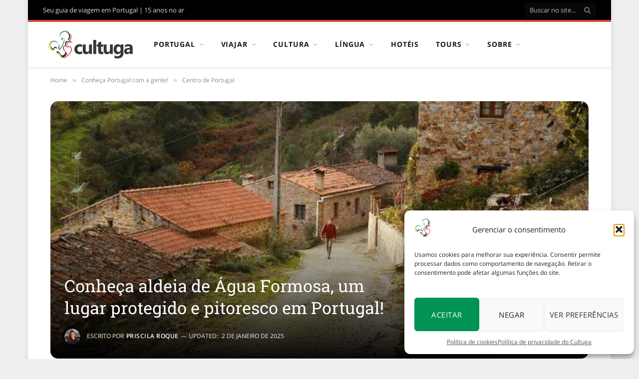

--- FILE ---
content_type: text/html; charset=UTF-8
request_url: https://www.cultuga.com.br/aldeia-agua-formosa-portugal/
body_size: 29966
content:

<!DOCTYPE html>
<html lang="pt-BR" class="s-light site-s-light">

<head>

	<meta charset="UTF-8" />
	<meta name="viewport" content="width=device-width, initial-scale=1" />
	<meta name='robots' content='index, follow, max-image-preview:large, max-snippet:-1, max-video-preview:-1' />
	<style>img:is([sizes="auto" i], [sizes^="auto," i]) { contain-intrinsic-size: 3000px 1500px }</style>
	
	<!-- This site is optimized with the Yoast SEO plugin v26.4 - https://yoast.com/wordpress/plugins/seo/ -->
	<title>Aldeia do Xisto: conheça Água Formosa e apaixone-se! - Cultuga - Portugal perto de você!</title><link rel="preload" as="font" href="https://www.cultuga.com.br/wp-content/themes/smart-mag/css/icons/fonts/ts-icons.woff2?v3.2" type="font/woff2" crossorigin="anonymous" />
	<meta name="description" content="Vamos visitar essa Aldeia do Xisto em perfeita harmonia com a natureza? Água Formosa vai ser uma grata surpresa em sua viagem a Portugal!" />
	<link rel="canonical" href="https://www.cultuga.com.br/aldeia-agua-formosa-portugal/" />
	<meta property="og:locale" content="pt_BR" />
	<meta property="og:type" content="article" />
	<meta property="og:title" content="Aldeia do Xisto: conheça Água Formosa e apaixone-se! - Cultuga - Portugal perto de você!" />
	<meta property="og:description" content="Vamos visitar essa Aldeia do Xisto em perfeita harmonia com a natureza? Água Formosa vai ser uma grata surpresa em sua viagem a Portugal!" />
	<meta property="og:url" content="https://www.cultuga.com.br/aldeia-agua-formosa-portugal/" />
	<meta property="og:site_name" content="Cultuga - Portugal perto de você!" />
	<meta property="article:publisher" content="http://www.facebook.com/cultuga" />
	<meta property="article:published_time" content="2021-08-10T15:59:49+00:00" />
	<meta property="article:modified_time" content="2025-01-02T09:48:37+00:00" />
	<meta property="og:image" content="https://www.cultuga.com.br/wp-content/uploads/2021/08/aldeia-agua-formosa-cultuga.jpg" />
	<meta property="og:image:width" content="750" />
	<meta property="og:image:height" content="600" />
	<meta property="og:image:type" content="image/jpeg" />
	<meta name="author" content="Priscila Roque" />
	<meta name="twitter:card" content="summary_large_image" />
	<meta name="twitter:creator" content="@cultuga" />
	<meta name="twitter:site" content="@cultuga" />
	<meta name="twitter:label1" content="Escrito por" />
	<meta name="twitter:data1" content="Priscila Roque" />
	<meta name="twitter:label2" content="Est. tempo de leitura" />
	<meta name="twitter:data2" content="7 minutos" />
	<script type="application/ld+json" class="yoast-schema-graph">{"@context":"https://schema.org","@graph":[{"@type":"Article","@id":"https://www.cultuga.com.br/aldeia-agua-formosa-portugal/#article","isPartOf":{"@id":"https://www.cultuga.com.br/aldeia-agua-formosa-portugal/"},"author":{"name":"Priscila Roque","@id":"https://www.cultuga.com.br/#/schema/person/d7a5332d44d39d0f34740476438fa45c"},"headline":"Conheça aldeia de Água Formosa, um lugar protegido e pitoresco em Portugal!","datePublished":"2021-08-10T15:59:49+00:00","dateModified":"2025-01-02T09:48:37+00:00","mainEntityOfPage":{"@id":"https://www.cultuga.com.br/aldeia-agua-formosa-portugal/"},"wordCount":573,"commentCount":0,"publisher":{"@id":"https://www.cultuga.com.br/#organization"},"image":{"@id":"https://www.cultuga.com.br/aldeia-agua-formosa-portugal/#primaryimage"},"thumbnailUrl":"https://www.cultuga.com.br/wp-content/uploads/2021/08/aldeia-agua-formosa-cultuga.jpg","articleSection":["Centro de Portugal"],"inLanguage":"pt-BR","potentialAction":[{"@type":"CommentAction","name":"Comment","target":["https://www.cultuga.com.br/aldeia-agua-formosa-portugal/#respond"]}]},{"@type":"WebPage","@id":"https://www.cultuga.com.br/aldeia-agua-formosa-portugal/","url":"https://www.cultuga.com.br/aldeia-agua-formosa-portugal/","name":"Aldeia do Xisto: conheça Água Formosa e apaixone-se! - Cultuga - Portugal perto de você!","isPartOf":{"@id":"https://www.cultuga.com.br/#website"},"primaryImageOfPage":{"@id":"https://www.cultuga.com.br/aldeia-agua-formosa-portugal/#primaryimage"},"image":{"@id":"https://www.cultuga.com.br/aldeia-agua-formosa-portugal/#primaryimage"},"thumbnailUrl":"https://www.cultuga.com.br/wp-content/uploads/2021/08/aldeia-agua-formosa-cultuga.jpg","datePublished":"2021-08-10T15:59:49+00:00","dateModified":"2025-01-02T09:48:37+00:00","description":"Vamos visitar essa Aldeia do Xisto em perfeita harmonia com a natureza? Água Formosa vai ser uma grata surpresa em sua viagem a Portugal!","breadcrumb":{"@id":"https://www.cultuga.com.br/aldeia-agua-formosa-portugal/#breadcrumb"},"inLanguage":"pt-BR","potentialAction":[{"@type":"ReadAction","target":["https://www.cultuga.com.br/aldeia-agua-formosa-portugal/"]}]},{"@type":"ImageObject","inLanguage":"pt-BR","@id":"https://www.cultuga.com.br/aldeia-agua-formosa-portugal/#primaryimage","url":"https://www.cultuga.com.br/wp-content/uploads/2021/08/aldeia-agua-formosa-cultuga.jpg","contentUrl":"https://www.cultuga.com.br/wp-content/uploads/2021/08/aldeia-agua-formosa-cultuga.jpg","width":750,"height":600,"caption":"Água Formosa Aldeia Portugal"},{"@type":"BreadcrumbList","@id":"https://www.cultuga.com.br/aldeia-agua-formosa-portugal/#breadcrumb","itemListElement":[{"@type":"ListItem","position":1,"name":"Home","item":"https://www.cultuga.com.br/"},{"@type":"ListItem","position":2,"name":"Conheça Portugal com a gente!","item":"https://www.cultuga.com.br/category/regioes-de-portugal/"},{"@type":"ListItem","position":3,"name":"Centro de Portugal","item":"https://www.cultuga.com.br/category/regioes-de-portugal/centro/"},{"@type":"ListItem","position":4,"name":"Conheça aldeia de Água Formosa, um lugar protegido e pitoresco em Portugal!"}]},{"@type":"WebSite","@id":"https://www.cultuga.com.br/#website","url":"https://www.cultuga.com.br/","name":"Cultuga - Portugal perto de você","description":"Portugal perto de você!","publisher":{"@id":"https://www.cultuga.com.br/#organization"},"potentialAction":[{"@type":"SearchAction","target":{"@type":"EntryPoint","urlTemplate":"https://www.cultuga.com.br/?s={search_term_string}"},"query-input":{"@type":"PropertyValueSpecification","valueRequired":true,"valueName":"search_term_string"}}],"inLanguage":"pt-BR"},{"@type":"Organization","@id":"https://www.cultuga.com.br/#organization","name":"Cultuga - Portugal perto de você","alternateName":"Cultuga","url":"https://www.cultuga.com.br/","logo":{"@type":"ImageObject","inLanguage":"pt-BR","@id":"https://www.cultuga.com.br/#/schema/logo/image/","url":"https://www.cultuga.com.br/wp-content/uploads/2023/12/CTG-logo.png","contentUrl":"https://www.cultuga.com.br/wp-content/uploads/2023/12/CTG-logo.png","width":576,"height":576,"caption":"Cultuga - Portugal perto de você"},"image":{"@id":"https://www.cultuga.com.br/#/schema/logo/image/"},"sameAs":["http://www.facebook.com/cultuga","https://x.com/cultuga","http://www.instagram.com/cultuga","http://www.pinterest.com/cultuga","http://www.youtube.com/cultuga"]},{"@type":"Person","@id":"https://www.cultuga.com.br/#/schema/person/d7a5332d44d39d0f34740476438fa45c","name":"Priscila Roque","image":{"@type":"ImageObject","inLanguage":"pt-BR","@id":"https://www.cultuga.com.br/#/schema/person/image/","url":"https://www.cultuga.com.br/wp-content/uploads/2020/09/pri-roque-cultuga-2-150x150.png","contentUrl":"https://www.cultuga.com.br/wp-content/uploads/2020/09/pri-roque-cultuga-2-150x150.png","caption":"Priscila Roque"},"description":"Sou jornalista especializada em cultura e tenho 42 anos. Lisboa é o meu lugar no mundo. Os meus pais são portugueses imigrados no Brasil. Depois de fazer o caminho inverso deles, me tornado também imigrante, assumi como missão do Cultuga diminuir a distância que separa o Brasil de Portugal.","sameAs":["https://www.youtube.com/cultuga"],"url":"https://www.cultuga.com.br/author/priscilaroque/"}]}</script>
	<!-- / Yoast SEO plugin. -->


<link rel='dns-prefetch' href='//www.googletagmanager.com' />
<link rel='dns-prefetch' href='//pagead2.googlesyndication.com' />
<script type="text/javascript">
/* <![CDATA[ */
window._wpemojiSettings = {"baseUrl":"https:\/\/s.w.org\/images\/core\/emoji\/16.0.1\/72x72\/","ext":".png","svgUrl":"https:\/\/s.w.org\/images\/core\/emoji\/16.0.1\/svg\/","svgExt":".svg","source":{"concatemoji":"https:\/\/www.cultuga.com.br\/wp-includes\/js\/wp-emoji-release.min.js?ver=6.8.3"}};
/*! This file is auto-generated */
!function(s,n){var o,i,e;function c(e){try{var t={supportTests:e,timestamp:(new Date).valueOf()};sessionStorage.setItem(o,JSON.stringify(t))}catch(e){}}function p(e,t,n){e.clearRect(0,0,e.canvas.width,e.canvas.height),e.fillText(t,0,0);var t=new Uint32Array(e.getImageData(0,0,e.canvas.width,e.canvas.height).data),a=(e.clearRect(0,0,e.canvas.width,e.canvas.height),e.fillText(n,0,0),new Uint32Array(e.getImageData(0,0,e.canvas.width,e.canvas.height).data));return t.every(function(e,t){return e===a[t]})}function u(e,t){e.clearRect(0,0,e.canvas.width,e.canvas.height),e.fillText(t,0,0);for(var n=e.getImageData(16,16,1,1),a=0;a<n.data.length;a++)if(0!==n.data[a])return!1;return!0}function f(e,t,n,a){switch(t){case"flag":return n(e,"\ud83c\udff3\ufe0f\u200d\u26a7\ufe0f","\ud83c\udff3\ufe0f\u200b\u26a7\ufe0f")?!1:!n(e,"\ud83c\udde8\ud83c\uddf6","\ud83c\udde8\u200b\ud83c\uddf6")&&!n(e,"\ud83c\udff4\udb40\udc67\udb40\udc62\udb40\udc65\udb40\udc6e\udb40\udc67\udb40\udc7f","\ud83c\udff4\u200b\udb40\udc67\u200b\udb40\udc62\u200b\udb40\udc65\u200b\udb40\udc6e\u200b\udb40\udc67\u200b\udb40\udc7f");case"emoji":return!a(e,"\ud83e\udedf")}return!1}function g(e,t,n,a){var r="undefined"!=typeof WorkerGlobalScope&&self instanceof WorkerGlobalScope?new OffscreenCanvas(300,150):s.createElement("canvas"),o=r.getContext("2d",{willReadFrequently:!0}),i=(o.textBaseline="top",o.font="600 32px Arial",{});return e.forEach(function(e){i[e]=t(o,e,n,a)}),i}function t(e){var t=s.createElement("script");t.src=e,t.defer=!0,s.head.appendChild(t)}"undefined"!=typeof Promise&&(o="wpEmojiSettingsSupports",i=["flag","emoji"],n.supports={everything:!0,everythingExceptFlag:!0},e=new Promise(function(e){s.addEventListener("DOMContentLoaded",e,{once:!0})}),new Promise(function(t){var n=function(){try{var e=JSON.parse(sessionStorage.getItem(o));if("object"==typeof e&&"number"==typeof e.timestamp&&(new Date).valueOf()<e.timestamp+604800&&"object"==typeof e.supportTests)return e.supportTests}catch(e){}return null}();if(!n){if("undefined"!=typeof Worker&&"undefined"!=typeof OffscreenCanvas&&"undefined"!=typeof URL&&URL.createObjectURL&&"undefined"!=typeof Blob)try{var e="postMessage("+g.toString()+"("+[JSON.stringify(i),f.toString(),p.toString(),u.toString()].join(",")+"));",a=new Blob([e],{type:"text/javascript"}),r=new Worker(URL.createObjectURL(a),{name:"wpTestEmojiSupports"});return void(r.onmessage=function(e){c(n=e.data),r.terminate(),t(n)})}catch(e){}c(n=g(i,f,p,u))}t(n)}).then(function(e){for(var t in e)n.supports[t]=e[t],n.supports.everything=n.supports.everything&&n.supports[t],"flag"!==t&&(n.supports.everythingExceptFlag=n.supports.everythingExceptFlag&&n.supports[t]);n.supports.everythingExceptFlag=n.supports.everythingExceptFlag&&!n.supports.flag,n.DOMReady=!1,n.readyCallback=function(){n.DOMReady=!0}}).then(function(){return e}).then(function(){var e;n.supports.everything||(n.readyCallback(),(e=n.source||{}).concatemoji?t(e.concatemoji):e.wpemoji&&e.twemoji&&(t(e.twemoji),t(e.wpemoji)))}))}((window,document),window._wpemojiSettings);
/* ]]> */
</script>
<!-- www.cultuga.com.br is managing ads with Advanced Ads 2.0.14 – https://wpadvancedads.com/ --><script id="cultu-ready">
			window.advanced_ads_ready=function(e,a){a=a||"complete";var d=function(e){return"interactive"===a?"loading"!==e:"complete"===e};d(document.readyState)?e():document.addEventListener("readystatechange",(function(a){d(a.target.readyState)&&e()}),{once:"interactive"===a})},window.advanced_ads_ready_queue=window.advanced_ads_ready_queue||[];		</script>
		<style id='wp-emoji-styles-inline-css' type='text/css'>

	img.wp-smiley, img.emoji {
		display: inline !important;
		border: none !important;
		box-shadow: none !important;
		height: 1em !important;
		width: 1em !important;
		margin: 0 0.07em !important;
		vertical-align: -0.1em !important;
		background: none !important;
		padding: 0 !important;
	}
</style>
<link rel='stylesheet' id='wp-block-library-css' href='https://www.cultuga.com.br/wp-includes/css/dist/block-library/style.min.css?ver=6.8.3' type='text/css' media='all' />
<style id='classic-theme-styles-inline-css' type='text/css'>
/*! This file is auto-generated */
.wp-block-button__link{color:#fff;background-color:#32373c;border-radius:9999px;box-shadow:none;text-decoration:none;padding:calc(.667em + 2px) calc(1.333em + 2px);font-size:1.125em}.wp-block-file__button{background:#32373c;color:#fff;text-decoration:none}
</style>
<style id='global-styles-inline-css' type='text/css'>
:root{--wp--preset--aspect-ratio--square: 1;--wp--preset--aspect-ratio--4-3: 4/3;--wp--preset--aspect-ratio--3-4: 3/4;--wp--preset--aspect-ratio--3-2: 3/2;--wp--preset--aspect-ratio--2-3: 2/3;--wp--preset--aspect-ratio--16-9: 16/9;--wp--preset--aspect-ratio--9-16: 9/16;--wp--preset--color--black: #000000;--wp--preset--color--cyan-bluish-gray: #abb8c3;--wp--preset--color--white: #ffffff;--wp--preset--color--pale-pink: #f78da7;--wp--preset--color--vivid-red: #cf2e2e;--wp--preset--color--luminous-vivid-orange: #ff6900;--wp--preset--color--luminous-vivid-amber: #fcb900;--wp--preset--color--light-green-cyan: #7bdcb5;--wp--preset--color--vivid-green-cyan: #00d084;--wp--preset--color--pale-cyan-blue: #8ed1fc;--wp--preset--color--vivid-cyan-blue: #0693e3;--wp--preset--color--vivid-purple: #9b51e0;--wp--preset--gradient--vivid-cyan-blue-to-vivid-purple: linear-gradient(135deg,rgba(6,147,227,1) 0%,rgb(155,81,224) 100%);--wp--preset--gradient--light-green-cyan-to-vivid-green-cyan: linear-gradient(135deg,rgb(122,220,180) 0%,rgb(0,208,130) 100%);--wp--preset--gradient--luminous-vivid-amber-to-luminous-vivid-orange: linear-gradient(135deg,rgba(252,185,0,1) 0%,rgba(255,105,0,1) 100%);--wp--preset--gradient--luminous-vivid-orange-to-vivid-red: linear-gradient(135deg,rgba(255,105,0,1) 0%,rgb(207,46,46) 100%);--wp--preset--gradient--very-light-gray-to-cyan-bluish-gray: linear-gradient(135deg,rgb(238,238,238) 0%,rgb(169,184,195) 100%);--wp--preset--gradient--cool-to-warm-spectrum: linear-gradient(135deg,rgb(74,234,220) 0%,rgb(151,120,209) 20%,rgb(207,42,186) 40%,rgb(238,44,130) 60%,rgb(251,105,98) 80%,rgb(254,248,76) 100%);--wp--preset--gradient--blush-light-purple: linear-gradient(135deg,rgb(255,206,236) 0%,rgb(152,150,240) 100%);--wp--preset--gradient--blush-bordeaux: linear-gradient(135deg,rgb(254,205,165) 0%,rgb(254,45,45) 50%,rgb(107,0,62) 100%);--wp--preset--gradient--luminous-dusk: linear-gradient(135deg,rgb(255,203,112) 0%,rgb(199,81,192) 50%,rgb(65,88,208) 100%);--wp--preset--gradient--pale-ocean: linear-gradient(135deg,rgb(255,245,203) 0%,rgb(182,227,212) 50%,rgb(51,167,181) 100%);--wp--preset--gradient--electric-grass: linear-gradient(135deg,rgb(202,248,128) 0%,rgb(113,206,126) 100%);--wp--preset--gradient--midnight: linear-gradient(135deg,rgb(2,3,129) 0%,rgb(40,116,252) 100%);--wp--preset--font-size--small: 13px;--wp--preset--font-size--medium: 20px;--wp--preset--font-size--large: 36px;--wp--preset--font-size--x-large: 42px;--wp--preset--spacing--20: 0.44rem;--wp--preset--spacing--30: 0.67rem;--wp--preset--spacing--40: 1rem;--wp--preset--spacing--50: 1.5rem;--wp--preset--spacing--60: 2.25rem;--wp--preset--spacing--70: 3.38rem;--wp--preset--spacing--80: 5.06rem;--wp--preset--shadow--natural: 6px 6px 9px rgba(0, 0, 0, 0.2);--wp--preset--shadow--deep: 12px 12px 50px rgba(0, 0, 0, 0.4);--wp--preset--shadow--sharp: 6px 6px 0px rgba(0, 0, 0, 0.2);--wp--preset--shadow--outlined: 6px 6px 0px -3px rgba(255, 255, 255, 1), 6px 6px rgba(0, 0, 0, 1);--wp--preset--shadow--crisp: 6px 6px 0px rgba(0, 0, 0, 1);}:where(.is-layout-flex){gap: 0.5em;}:where(.is-layout-grid){gap: 0.5em;}body .is-layout-flex{display: flex;}.is-layout-flex{flex-wrap: wrap;align-items: center;}.is-layout-flex > :is(*, div){margin: 0;}body .is-layout-grid{display: grid;}.is-layout-grid > :is(*, div){margin: 0;}:where(.wp-block-columns.is-layout-flex){gap: 2em;}:where(.wp-block-columns.is-layout-grid){gap: 2em;}:where(.wp-block-post-template.is-layout-flex){gap: 1.25em;}:where(.wp-block-post-template.is-layout-grid){gap: 1.25em;}.has-black-color{color: var(--wp--preset--color--black) !important;}.has-cyan-bluish-gray-color{color: var(--wp--preset--color--cyan-bluish-gray) !important;}.has-white-color{color: var(--wp--preset--color--white) !important;}.has-pale-pink-color{color: var(--wp--preset--color--pale-pink) !important;}.has-vivid-red-color{color: var(--wp--preset--color--vivid-red) !important;}.has-luminous-vivid-orange-color{color: var(--wp--preset--color--luminous-vivid-orange) !important;}.has-luminous-vivid-amber-color{color: var(--wp--preset--color--luminous-vivid-amber) !important;}.has-light-green-cyan-color{color: var(--wp--preset--color--light-green-cyan) !important;}.has-vivid-green-cyan-color{color: var(--wp--preset--color--vivid-green-cyan) !important;}.has-pale-cyan-blue-color{color: var(--wp--preset--color--pale-cyan-blue) !important;}.has-vivid-cyan-blue-color{color: var(--wp--preset--color--vivid-cyan-blue) !important;}.has-vivid-purple-color{color: var(--wp--preset--color--vivid-purple) !important;}.has-black-background-color{background-color: var(--wp--preset--color--black) !important;}.has-cyan-bluish-gray-background-color{background-color: var(--wp--preset--color--cyan-bluish-gray) !important;}.has-white-background-color{background-color: var(--wp--preset--color--white) !important;}.has-pale-pink-background-color{background-color: var(--wp--preset--color--pale-pink) !important;}.has-vivid-red-background-color{background-color: var(--wp--preset--color--vivid-red) !important;}.has-luminous-vivid-orange-background-color{background-color: var(--wp--preset--color--luminous-vivid-orange) !important;}.has-luminous-vivid-amber-background-color{background-color: var(--wp--preset--color--luminous-vivid-amber) !important;}.has-light-green-cyan-background-color{background-color: var(--wp--preset--color--light-green-cyan) !important;}.has-vivid-green-cyan-background-color{background-color: var(--wp--preset--color--vivid-green-cyan) !important;}.has-pale-cyan-blue-background-color{background-color: var(--wp--preset--color--pale-cyan-blue) !important;}.has-vivid-cyan-blue-background-color{background-color: var(--wp--preset--color--vivid-cyan-blue) !important;}.has-vivid-purple-background-color{background-color: var(--wp--preset--color--vivid-purple) !important;}.has-black-border-color{border-color: var(--wp--preset--color--black) !important;}.has-cyan-bluish-gray-border-color{border-color: var(--wp--preset--color--cyan-bluish-gray) !important;}.has-white-border-color{border-color: var(--wp--preset--color--white) !important;}.has-pale-pink-border-color{border-color: var(--wp--preset--color--pale-pink) !important;}.has-vivid-red-border-color{border-color: var(--wp--preset--color--vivid-red) !important;}.has-luminous-vivid-orange-border-color{border-color: var(--wp--preset--color--luminous-vivid-orange) !important;}.has-luminous-vivid-amber-border-color{border-color: var(--wp--preset--color--luminous-vivid-amber) !important;}.has-light-green-cyan-border-color{border-color: var(--wp--preset--color--light-green-cyan) !important;}.has-vivid-green-cyan-border-color{border-color: var(--wp--preset--color--vivid-green-cyan) !important;}.has-pale-cyan-blue-border-color{border-color: var(--wp--preset--color--pale-cyan-blue) !important;}.has-vivid-cyan-blue-border-color{border-color: var(--wp--preset--color--vivid-cyan-blue) !important;}.has-vivid-purple-border-color{border-color: var(--wp--preset--color--vivid-purple) !important;}.has-vivid-cyan-blue-to-vivid-purple-gradient-background{background: var(--wp--preset--gradient--vivid-cyan-blue-to-vivid-purple) !important;}.has-light-green-cyan-to-vivid-green-cyan-gradient-background{background: var(--wp--preset--gradient--light-green-cyan-to-vivid-green-cyan) !important;}.has-luminous-vivid-amber-to-luminous-vivid-orange-gradient-background{background: var(--wp--preset--gradient--luminous-vivid-amber-to-luminous-vivid-orange) !important;}.has-luminous-vivid-orange-to-vivid-red-gradient-background{background: var(--wp--preset--gradient--luminous-vivid-orange-to-vivid-red) !important;}.has-very-light-gray-to-cyan-bluish-gray-gradient-background{background: var(--wp--preset--gradient--very-light-gray-to-cyan-bluish-gray) !important;}.has-cool-to-warm-spectrum-gradient-background{background: var(--wp--preset--gradient--cool-to-warm-spectrum) !important;}.has-blush-light-purple-gradient-background{background: var(--wp--preset--gradient--blush-light-purple) !important;}.has-blush-bordeaux-gradient-background{background: var(--wp--preset--gradient--blush-bordeaux) !important;}.has-luminous-dusk-gradient-background{background: var(--wp--preset--gradient--luminous-dusk) !important;}.has-pale-ocean-gradient-background{background: var(--wp--preset--gradient--pale-ocean) !important;}.has-electric-grass-gradient-background{background: var(--wp--preset--gradient--electric-grass) !important;}.has-midnight-gradient-background{background: var(--wp--preset--gradient--midnight) !important;}.has-small-font-size{font-size: var(--wp--preset--font-size--small) !important;}.has-medium-font-size{font-size: var(--wp--preset--font-size--medium) !important;}.has-large-font-size{font-size: var(--wp--preset--font-size--large) !important;}.has-x-large-font-size{font-size: var(--wp--preset--font-size--x-large) !important;}
:where(.wp-block-post-template.is-layout-flex){gap: 1.25em;}:where(.wp-block-post-template.is-layout-grid){gap: 1.25em;}
:where(.wp-block-columns.is-layout-flex){gap: 2em;}:where(.wp-block-columns.is-layout-grid){gap: 2em;}
:root :where(.wp-block-pullquote){font-size: 1.5em;line-height: 1.6;}
</style>
<link rel='stylesheet' id='contact-form-7-css' href='https://www.cultuga.com.br/wp-content/plugins/contact-form-7/includes/css/styles.css?ver=6.1.3' type='text/css' media='all' />
<link rel='stylesheet' id='ppress-frontend-css' href='https://www.cultuga.com.br/wp-content/plugins/wp-user-avatar/assets/css/frontend.min.css?ver=4.16.7' type='text/css' media='all' />
<link rel='stylesheet' id='ppress-flatpickr-css' href='https://www.cultuga.com.br/wp-content/plugins/wp-user-avatar/assets/flatpickr/flatpickr.min.css?ver=4.16.7' type='text/css' media='all' />
<link rel='stylesheet' id='ppress-select2-css' href='https://www.cultuga.com.br/wp-content/plugins/wp-user-avatar/assets/select2/select2.min.css?ver=6.8.3' type='text/css' media='all' />
<link rel='stylesheet' id='cmplz-general-css' href='https://www.cultuga.com.br/wp-content/plugins/complianz-gdpr/assets/css/cookieblocker.min.css?ver=1763636699' type='text/css' media='all' />
<link rel='stylesheet' id='smartmag-core-css' href='https://www.cultuga.com.br/wp-content/themes/smart-mag/style.css?ver=10.3.2' type='text/css' media='all' />
<link rel='stylesheet' id='smartmag-fonts-css' href='//www.cultuga.com.br/wp-content/uploads/sgf-css/font-3d7a7f29208231d16b7e865b1f62683d.css' type='text/css' media='all' />
<link rel='stylesheet' id='smartmag-magnific-popup-css' href='https://www.cultuga.com.br/wp-content/themes/smart-mag/css/lightbox.css?ver=10.3.2' type='text/css' media='all' />
<link rel='stylesheet' id='font-awesome4-css' href='https://www.cultuga.com.br/wp-content/themes/smart-mag/css/fontawesome/css/font-awesome.min.css?ver=10.3.2' type='text/css' media='all' />
<link rel='stylesheet' id='smartmag-icons-css' href='https://www.cultuga.com.br/wp-content/themes/smart-mag/css/icons/icons.css?ver=10.3.2' type='text/css' media='all' />
<link rel='stylesheet' id='smartmag-skin-css' href='https://www.cultuga.com.br/wp-content/themes/smart-mag/css/skin-classic.css?ver=10.3.2' type='text/css' media='all' />
<style id='smartmag-skin-inline-css' type='text/css'>
:root { --c-main: #db493f;
--c-main-rgb: 219,73,63;
--main-width: 1078px; }
.smart-head-main { --c-shadow: rgba(0,0,0,0.07); }
.smart-head-main .smart-head-mid { --head-h: 94px; border-top-width: 4px; border-top-color: var(--c-main); }
.navigation-main .menu > li > a { font-size: 14px; font-weight: bold; letter-spacing: .06em; }
.navigation-main .menu > li li a { font-weight: 500; }
.mega-menu .post-title a:hover { color: var(--c-nav-drop-hov); }
.smart-head-mobile .smart-head-mid { border-top-width: 4px; border-top-color: var(--c-main); }
.smart-head-main .spc-social { --spc-social-fs: 16px; --spc-social-size: 36px; }
.cat-labels .category { border-radius: 0px; }
.load-button { border-radius: 0px; }
.loop-grid .l-post { border-radius: 0px; overflow: hidden; }
.loop-list-card .l-post { border-radius: 10px; overflow: hidden; }
.list-post { --list-p-media-width: 40%; --list-p-media-max-width: 85%; }
.list-post .media:not(i) { --list-p-media-max-width: 40%; }
.loop-small .media:not(i) { max-width: 75px; }
.single-featured .featured, .the-post-header .featured { border-radius: 15px; --media-radius: 15px; overflow: hidden; }
.entry-content { font-size: 16px; --c-a: #db493f; }
.post-content h2 { font-size: 28px; }
.post-content h3 { font-size: 22px; }
.post-content h4 { font-size: 18px; }
.post-content h5 { font-size: 17px; }
.post-content h6 { font-size: 16px; }
@media (min-width: 941px) and (max-width: 1200px) { .navigation-main .menu > li > a { font-size: calc(10px + (14px - 10px) * .7); } }


.term-color-2101 { --c-main: #1e73be; }
.navigation .menu-cat-2101 { --c-term: #1e73be; }

</style>
<link rel='stylesheet' id='smartmag-legacy-sc-css' href='https://www.cultuga.com.br/wp-content/themes/smart-mag/css/legacy-shortcodes.css?ver=10.3.2' type='text/css' media='all' />
<script type="text/javascript" id="smartmag-lazy-inline-js-after">
/* <![CDATA[ */
/**
 * @copyright ThemeSphere
 * @preserve
 */
var BunyadLazy={};BunyadLazy.load=function(){function a(e,n){var t={};e.dataset.bgset&&e.dataset.sizes?(t.sizes=e.dataset.sizes,t.srcset=e.dataset.bgset):t.src=e.dataset.bgsrc,function(t){var a=t.dataset.ratio;if(0<a){const e=t.parentElement;if(e.classList.contains("media-ratio")){const n=e.style;n.getPropertyValue("--a-ratio")||(n.paddingBottom=100/a+"%")}}}(e);var a,o=document.createElement("img");for(a in o.onload=function(){var t="url('"+(o.currentSrc||o.src)+"')",a=e.style;a.backgroundImage!==t&&requestAnimationFrame(()=>{a.backgroundImage=t,n&&n()}),o.onload=null,o.onerror=null,o=null},o.onerror=o.onload,t)o.setAttribute(a,t[a]);o&&o.complete&&0<o.naturalWidth&&o.onload&&o.onload()}function e(t){t.dataset.loaded||a(t,()=>{document.dispatchEvent(new Event("lazyloaded")),t.dataset.loaded=1})}function n(t){"complete"===document.readyState?t():window.addEventListener("load",t)}return{initEarly:function(){var t,a=()=>{document.querySelectorAll(".img.bg-cover:not(.lazyload)").forEach(e)};"complete"!==document.readyState?(t=setInterval(a,150),n(()=>{a(),clearInterval(t)})):a()},callOnLoad:n,initBgImages:function(t){t&&n(()=>{document.querySelectorAll(".img.bg-cover").forEach(e)})},bgLoad:a}}(),BunyadLazy.load.initEarly();
/* ]]> */
</script>
<script type="text/javascript" src="https://www.cultuga.com.br/wp-includes/js/jquery/jquery.min.js?ver=3.7.1" id="jquery-core-js"></script>
<script type="text/javascript" src="https://www.cultuga.com.br/wp-includes/js/jquery/jquery-migrate.min.js?ver=3.4.1" id="jquery-migrate-js"></script>
<script type="text/javascript" src="https://www.cultuga.com.br/wp-content/plugins/wp-user-avatar/assets/flatpickr/flatpickr.min.js?ver=4.16.7" id="ppress-flatpickr-js"></script>
<script type="text/javascript" src="https://www.cultuga.com.br/wp-content/plugins/wp-user-avatar/assets/select2/select2.min.js?ver=4.16.7" id="ppress-select2-js"></script>
<script type="text/javascript" src="https://www.cultuga.com.br/wp-content/plugins/wp-retina-2x/app/picturefill.min.js?ver=1763636752" id="wr2x-picturefill-js-js"></script>

<!-- Snippet da etiqueta do Google (gtag.js) adicionado pelo Site Kit -->
<!-- Snippet do Google Análises adicionado pelo Site Kit -->
<script type="text/javascript" src="https://www.googletagmanager.com/gtag/js?id=G-6W6W9PWHR1" id="google_gtagjs-js" async></script>
<script type="text/javascript" id="google_gtagjs-js-after">
/* <![CDATA[ */
window.dataLayer = window.dataLayer || [];function gtag(){dataLayer.push(arguments);}
gtag("set","linker",{"domains":["www.cultuga.com.br"]});
gtag("js", new Date());
gtag("set", "developer_id.dZTNiMT", true);
gtag("config", "G-6W6W9PWHR1");
/* ]]> */
</script>
<script type="text/javascript" id="smartmag-theme-js-extra">
/* <![CDATA[ */
var Bunyad = {"ajaxurl":"https:\/\/www.cultuga.com.br\/wp-admin\/admin-ajax.php"};
/* ]]> */
</script>
<script type="text/javascript" src="https://www.cultuga.com.br/wp-content/themes/smart-mag/js/theme.js?ver=10.3.2" id="smartmag-theme-js"></script>
<script type="text/javascript" src="https://www.cultuga.com.br/wp-content/themes/smart-mag/js/legacy-shortcodes.js?ver=10.3.2" id="smartmag-legacy-sc-js"></script>
<link rel="https://api.w.org/" href="https://www.cultuga.com.br/wp-json/" /><link rel="alternate" title="JSON" type="application/json" href="https://www.cultuga.com.br/wp-json/wp/v2/posts/15614" /><link rel="EditURI" type="application/rsd+xml" title="RSD" href="https://www.cultuga.com.br/xmlrpc.php?rsd" />
<meta name="generator" content="WordPress 6.8.3" />
<link rel='shortlink' href='https://www.cultuga.com.br/?p=15614' />
<link rel="alternate" title="oEmbed (JSON)" type="application/json+oembed" href="https://www.cultuga.com.br/wp-json/oembed/1.0/embed?url=https%3A%2F%2Fwww.cultuga.com.br%2Faldeia-agua-formosa-portugal%2F" />
<link rel="alternate" title="oEmbed (XML)" type="text/xml+oembed" href="https://www.cultuga.com.br/wp-json/oembed/1.0/embed?url=https%3A%2F%2Fwww.cultuga.com.br%2Faldeia-agua-formosa-portugal%2F&#038;format=xml" />
<meta name="generator" content="Site Kit by Google 1.166.0" />			<style>.cmplz-hidden {
					display: none !important;
				}</style>
		<script>
		var BunyadSchemeKey = 'bunyad-scheme';
		(() => {
			const d = document.documentElement;
			const c = d.classList;
			var scheme = localStorage.getItem(BunyadSchemeKey);
			
			if (scheme) {
				d.dataset.origClass = c;
				scheme === 'dark' ? c.remove('s-light', 'site-s-light') : c.remove('s-dark', 'site-s-dark');
				c.add('site-s-' + scheme, 's-' + scheme);
			}
		})();
		</script>
		
<!-- Meta-etiquetas do Google AdSense adicionado pelo Site Kit -->
<meta name="google-adsense-platform-account" content="ca-host-pub-2644536267352236">
<meta name="google-adsense-platform-domain" content="sitekit.withgoogle.com">
<!-- Fim das meta-etiquetas do Google AdSense adicionado pelo Site Kit -->
<meta name="generator" content="Elementor 3.33.1; features: e_font_icon_svg, additional_custom_breakpoints; settings: css_print_method-external, google_font-enabled, font_display-swap">
			<style>
				.e-con.e-parent:nth-of-type(n+4):not(.e-lazyloaded):not(.e-no-lazyload),
				.e-con.e-parent:nth-of-type(n+4):not(.e-lazyloaded):not(.e-no-lazyload) * {
					background-image: none !important;
				}
				@media screen and (max-height: 1024px) {
					.e-con.e-parent:nth-of-type(n+3):not(.e-lazyloaded):not(.e-no-lazyload),
					.e-con.e-parent:nth-of-type(n+3):not(.e-lazyloaded):not(.e-no-lazyload) * {
						background-image: none !important;
					}
				}
				@media screen and (max-height: 640px) {
					.e-con.e-parent:nth-of-type(n+2):not(.e-lazyloaded):not(.e-no-lazyload),
					.e-con.e-parent:nth-of-type(n+2):not(.e-lazyloaded):not(.e-no-lazyload) * {
						background-image: none !important;
					}
				}
			</style>
			
<!-- Snippet do Gerenciador de Tags do Google adicionado pelo Site Kit -->
<script type="text/javascript">
/* <![CDATA[ */

			( function( w, d, s, l, i ) {
				w[l] = w[l] || [];
				w[l].push( {'gtm.start': new Date().getTime(), event: 'gtm.js'} );
				var f = d.getElementsByTagName( s )[0],
					j = d.createElement( s ), dl = l != 'dataLayer' ? '&l=' + l : '';
				j.async = true;
				j.src = 'https://www.googletagmanager.com/gtm.js?id=' + i + dl;
				f.parentNode.insertBefore( j, f );
			} )( window, document, 'script', 'dataLayer', 'GTM-KM9CJWL' );
			
/* ]]> */
</script>

<!-- Fim do código do Google Tag Manager adicionado pelo Site Kit -->

<!-- Código do Google Adsense adicionado pelo Site Kit -->
<script type="text/javascript" async="async" src="https://pagead2.googlesyndication.com/pagead/js/adsbygoogle.js?client=ca-pub-9663856786130776&amp;host=ca-host-pub-2644536267352236" crossorigin="anonymous"></script>

<!-- Fim do código do Google AdSense adicionado pelo Site Kit -->
<!-- Let me Allez (letmeallez.js) - Stay22 -->
<script>
  (function (s, t, a, y, twenty, two) {
    s.Stay22 = s.Stay22 || {};

    // Just fill out your configs here
    s.Stay22.params = {
      aid: "bororoquestudio",
      excludes: ["booking"], 
    };

    // Leave this part as-is;
    twenty = t.createElement(a);
    two = t.getElementsByTagName(a)[0];
    twenty.async = 1;
    twenty.src = y;
    two.parentNode.insertBefore(twenty, two);
  })(window, document, "script", "https://scripts.stay22.com/letmeallez.js");
</script>
<!-- GetYourGuide Analytics -->

<script async defer src="https://widget.getyourguide.com/dist/pa.umd.production.min.js" data-gyg-partner-id="K9TD1I9"></script>
<script async src="https://pagead2.googlesyndication.com/pagead/js/adsbygoogle.js?client=ca-pub-1353253508797620"
     crossorigin="anonymous"></script><link rel="icon" href="https://www.cultuga.com.br/wp-content/uploads/2023/12/CTG-logo-150x150.png" sizes="32x32" />
<link rel="icon" href="https://www.cultuga.com.br/wp-content/uploads/2023/12/CTG-logo-300x300.png" sizes="192x192" />
<link rel="apple-touch-icon" href="https://www.cultuga.com.br/wp-content/uploads/2023/12/CTG-logo-300x300.png" />
<meta name="msapplication-TileImage" content="https://www.cultuga.com.br/wp-content/uploads/2023/12/CTG-logo-300x300.png" />
		<style type="text/css" id="wp-custom-css">
			@media only screen and (min-width: 768px) /*Desktop Only*/ {
	#wpforms-form-17337 .wpforms-field-container {
		display: flex;
		justify-content: space-between !important;
	}
	#wpforms-17337-field_1-container, #wpforms-17337-field_2-container {
		width: 49%;
		display: inline-block;
	}
	.newsletter-final-post h3 {
		font-size: 2em;
		line-height: 1.3em;
	}
	#wpforms-submit-17337 {
		margin-bottom: 30px;
	}
}
@media only screen and (max-width: 768px) /*Mobile Only*/ {
	.newsletter-final-post {
		padding: 20px !important;
	}
	.newsletter-final-post h3 {
		font-size: 1.8em;
		line-height: 1.3em;
	}
}
.newsletter-final-post {
	border: none !important;
}

#wpforms-submit-17337 {
	width: 100%;
	background-color:#169c64;
	color: #ffffff;
	border: none;
	font-size: 1.3em;
	font-weight: bold;
}
#wpforms-form-17337 input {
	max-width: 100%;
	border-radius: 5px;
	border: none;
}
.post-content a {
    text-decoration: underline;
}

.post-content blockquote {
    border-left-color: #009355;
    background: #ddf3e9;
}

.post-content blockquote a {
    color: #009355;
}

.post-content blockquote a:hover {
    background-color: #009355;
    color: #fff;
}		</style>
		

</head>

<body class="wp-singular post-template-default single single-post postid-15614 single-format-standard wp-custom-logo wp-theme-smart-mag wp-child-theme-smart-mag-child no-sidebar post-layout-cover post-cat-79 ts-img-hov-fade has-sb-sep layout-boxed elementor-default elementor-kit-17575 aa-prefix-cultu-">


		<!-- Snippet do Gerenciador de Etiqueta do Google (noscript) adicionado pelo Site Kit -->
		<noscript>
			<iframe src="https://www.googletagmanager.com/ns.html?id=GTM-KM9CJWL" height="0" width="0" style="display:none;visibility:hidden"></iframe>
		</noscript>
		<!-- Fim do código do Google Tag Manager  (noscript) adicionado pelo Site Kit -->
		
	<div class="ts-bg-cover"></div>

<div class="main-wrap">

	
<div class="off-canvas-backdrop"></div>
<div class="mobile-menu-container off-canvas s-dark hide-menu-lg" id="off-canvas">

	<div class="off-canvas-head">
		<a href="#" class="close">
			<span class="visuallyhidden">Close Menu</span>
			<i class="tsi tsi-times"></i>
		</a>

		<div class="ts-logo">
					</div>
	</div>

	<div class="off-canvas-content">

		
			<ul id="menu-mobile" class="mobile-menu"><li id="menu-item-15077" class="menu-item menu-item-type-custom menu-item-object-custom menu-item-15077"><a href="https://www.cultuga.com.br/category/cultura/voce-sabia/">Curiosidades</a></li>
<li id="menu-item-15078" class="menu-item menu-item-type-custom menu-item-object-custom menu-item-15078"><a href="https://www.cultuga.com.br/category/cultura/receitas-portuguesas/">Receitas</a></li>
<li id="menu-item-14193" class="menu-item menu-item-type-custom menu-item-object-custom menu-item-14193"><a href="https://www.cultuga.com.br/roteiro-viagem-portugal/">Viajar</a></li>
<li id="menu-item-14194" class="menu-item menu-item-type-custom menu-item-object-custom menu-item-14194"><a href="https://www.cultuga.com.br/category/planeje-sua-viagem/servicos/">Tours</a></li>
<li id="menu-item-15075" class="menu-item menu-item-type-custom menu-item-object-custom menu-item-15075"><a href="https://www.cultuga.com.br/o-cultuga/">Quem somos</a></li>
</ul>
		
					<div class="off-canvas-widgets">
				<div id="nav_menu-2" class="widget widget_nav_menu"><div class="widget-title block-head block-head-ac block-head-b"><h5 class="heading">Menu</h5></div><div class="menu-mobile-container"><ul id="menu-mobile-1" class="menu"><li class="menu-item menu-item-type-custom menu-item-object-custom menu-item-15077"><a href="https://www.cultuga.com.br/category/cultura/voce-sabia/">Curiosidades</a></li>
<li class="menu-item menu-item-type-custom menu-item-object-custom menu-item-15078"><a href="https://www.cultuga.com.br/category/cultura/receitas-portuguesas/">Receitas</a></li>
<li class="menu-item menu-item-type-custom menu-item-object-custom menu-item-14193"><a href="https://www.cultuga.com.br/roteiro-viagem-portugal/">Viajar</a></li>
<li class="menu-item menu-item-type-custom menu-item-object-custom menu-item-14194"><a href="https://www.cultuga.com.br/category/planeje-sua-viagem/servicos/">Tours</a></li>
<li class="menu-item menu-item-type-custom menu-item-object-custom menu-item-15075"><a href="https://www.cultuga.com.br/o-cultuga/">Quem somos</a></li>
</ul></div></div>			</div>
		
		
		<div class="spc-social-block spc-social spc-social-b smart-head-social">
		
			
				<a href="https://www.facebook.com/Cultuga/" class="link service s-facebook" target="_blank" rel="nofollow noopener">
					<i class="icon tsi tsi-facebook"></i>					<span class="visuallyhidden">Facebook</span>
				</a>
									
			
				<a href="https://www.instagram.com/cultuga/" class="link service s-instagram" target="_blank" rel="nofollow noopener">
					<i class="icon tsi tsi-instagram"></i>					<span class="visuallyhidden">Instagram</span>
				</a>
									
			
				<a href="http://youtube.com/cultuga?sub_confirmation=1" class="link service s-youtube" target="_blank" rel="nofollow noopener">
					<i class="icon tsi tsi-youtube-play"></i>					<span class="visuallyhidden">YouTube</span>
				</a>
									
			
		</div>

		
	</div>

</div>
<div class="smart-head smart-head-b smart-head-main" id="smart-head" data-sticky="auto" data-sticky-type="smart" data-sticky-full>
	
	<div class="smart-head-row smart-head-top s-dark smart-head-row-full">

		<div class="inner full">

							
				<div class="items items-left ">
				
<div class="h-text h-text">
	Seu guia de viagem em Portugal | 15 anos no ar</div>				</div>

							
				<div class="items items-center empty">
								</div>

							
				<div class="items items-right ">
				

	<div class="smart-head-search">
		<form role="search" class="search-form" action="https://www.cultuga.com.br/" method="get">
			<input type="text" name="s" class="query" value="" placeholder="Buscar no site..." autocomplete="off" />
			<button class="search-button" type="submit">
				<i class="tsi tsi-search"></i>
				<span class="visuallyhidden"></span>
			</button>
		</form>
	</div> <!-- .search -->

				</div>

						
		</div>
	</div>

	
	<div class="smart-head-row smart-head-mid smart-head-row-3 is-light has-center-nav smart-head-row-full">

		<div class="inner full">

							
				<div class="items items-left ">
					<a href="https://www.cultuga.com.br/" title="Cultuga &#8211; Portugal perto de você!" rel="home" class="logo-link ts-logo logo-is-image">
		<span>
			
				
					<img loading="lazy" src="https://www.cultuga.com.br/wp-content/uploads/2023/12/logo-cultuga-negativo-transp.png" class="logo-image logo-image-dark" alt="Cultuga &#8211; Portugal perto de você!" srcset="https://www.cultuga.com.br/wp-content/uploads/2023/12/logo-cultuga-negativo-transp.png ,https://www.cultuga.com.br/wp-content/uploads/2024/08/logo-cultuga-negativo-transp.png 2x" width="2253" height="859"/><img loading="lazy" src="https://www.cultuga.com.br/wp-content/uploads/2021/01/logo-cultuga-loja.png" class="logo-image" alt="Cultuga &#8211; Portugal perto de você!" srcset="https://www.cultuga.com.br/wp-content/uploads/2021/01/logo-cultuga-loja.png ,https://www.cultuga.com.br/wp-content/uploads/2024/08/logo-cultuga-positivo-transp.png 2x" width="190" height="60"/>
									 
					</span>
	</a>				</div>

							
				<div class="items items-center ">
					<div class="nav-wrap">
		<nav class="navigation navigation-main nav-hov-a has-search">
			<ul id="menu-menu-categorias" class="menu"><li id="menu-item-7518" class="menu-item menu-item-type-custom menu-item-object-custom menu-item-has-children menu-item-7518"><a href="https://www.cultuga.com.br/category/regioes-de-portugal/">PORTUGAL</a>
<ul class="sub-menu">
	<li id="menu-item-7519" class="menu-item menu-item-type-custom menu-item-object-custom menu-item-7519"><a href="https://www.cultuga.com.br/category/regioes-de-portugal/lisboa/">Lisboa e região</a></li>
	<li id="menu-item-556" class="menu-item menu-item-type-taxonomy menu-item-object-category menu-cat-1054 menu-item-556"><a href="https://www.cultuga.com.br/category/regioes-de-portugal/porto/">Porto e região</a></li>
	<li id="menu-item-15080" class="menu-item menu-item-type-custom menu-item-object-custom menu-item-15080"><a href="https://www.cultuga.com.br/category/regioes-de-portugal/norte/">Norte</a></li>
	<li id="menu-item-15081" class="menu-item menu-item-type-custom menu-item-object-custom menu-item-15081"><a href="https://www.cultuga.com.br/category/regioes-de-portugal/centro/">Centro</a></li>
	<li id="menu-item-15082" class="menu-item menu-item-type-custom menu-item-object-custom menu-item-15082"><a href="https://www.cultuga.com.br/category/regioes-de-portugal/alentejo/">Alentejo</a></li>
	<li id="menu-item-15083" class="menu-item menu-item-type-custom menu-item-object-custom menu-item-15083"><a href="https://www.cultuga.com.br/category/regioes-de-portugal/algarve/">Algarve</a></li>
	<li id="menu-item-15084" class="menu-item menu-item-type-custom menu-item-object-custom menu-item-15084"><a href="https://www.cultuga.com.br/category/regioes-de-portugal/ilhas-acores/">Açores</a></li>
	<li id="menu-item-15085" class="menu-item menu-item-type-custom menu-item-object-custom menu-item-15085"><a href="https://www.cultuga.com.br/category/regioes-de-portugal/ilhas-madeira/">Madeira</a></li>
</ul>
</li>
<li id="menu-item-11623" class="menu-item menu-item-type-custom menu-item-object-custom menu-item-has-children menu-item-11623"><a href="https://www.cultuga.com.br/roteiro-viagem-portugal/">VIAJAR</a>
<ul class="sub-menu">
	<li id="menu-item-6594" class="menu-item menu-item-type-custom menu-item-object-custom menu-item-6594"><a href="https://www.cultuga.com.br/roteiro-viagem-portugal/">Comece aqui</a></li>
	<li id="menu-item-7036" class="menu-item menu-item-type-taxonomy menu-item-object-category menu-cat-1246 menu-item-7036"><a href="https://www.cultuga.com.br/category/planeje-sua-viagem/portugal-mes-a-mes/">Portugal mês a mês</a></li>
	<li id="menu-item-5650" class="menu-item menu-item-type-taxonomy menu-item-object-category menu-cat-1033 menu-item-5650"><a href="https://www.cultuga.com.br/category/planeje-sua-viagem/tempo-e-temperatura/">Tempo e temperatura</a></li>
	<li id="menu-item-12823" class="menu-item menu-item-type-custom menu-item-object-custom menu-item-12823"><a href="https://www.cultuga.com.br/tag/hoteis-em-portugal/">Hotéis em Portugal</a></li>
	<li id="menu-item-8749" class="menu-item menu-item-type-custom menu-item-object-custom menu-item-8749"><a href="https://www.cultuga.com.br/2015/05/seguro-viagem-internacional-em-portugal-obrigatorio-como-funciona/">Seguro viagem</a></li>
</ul>
</li>
<li id="menu-item-479" class="menu-item menu-item-type-taxonomy menu-item-object-category menu-item-has-children menu-cat-4 menu-item-479"><a href="https://www.cultuga.com.br/category/cultura/">CULTURA</a>
<ul class="sub-menu">
	<li id="menu-item-10257" class="menu-item menu-item-type-taxonomy menu-item-object-category menu-cat-1633 menu-item-10257"><a href="https://www.cultuga.com.br/category/cultura/portugal-no-brasil/">Portugal no Brasil</a></li>
	<li id="menu-item-5642" class="menu-item menu-item-type-taxonomy menu-item-object-category menu-cat-1040 menu-item-5642"><a href="https://www.cultuga.com.br/category/cultura/receitas-portuguesas/">Receitas Portuguesas</a></li>
	<li id="menu-item-15088" class="menu-item menu-item-type-custom menu-item-object-custom menu-item-15088"><a href="https://www.cultuga.com.br/category/cultura/voce-sabia/">Curiosidades</a></li>
	<li id="menu-item-532" class="menu-item menu-item-type-taxonomy menu-item-object-category menu-cat-57 menu-item-532"><a href="https://www.cultuga.com.br/category/cultura/musica/">Música</a></li>
	<li id="menu-item-484" class="menu-item menu-item-type-taxonomy menu-item-object-category menu-cat-8 menu-item-484"><a href="https://www.cultuga.com.br/category/cultura/literatura/">Literatura</a></li>
	<li id="menu-item-542" class="menu-item menu-item-type-taxonomy menu-item-object-category menu-cat-67 menu-item-542"><a href="https://www.cultuga.com.br/category/cultura/artes/">Artes</a></li>
	<li id="menu-item-504" class="menu-item menu-item-type-taxonomy menu-item-object-category menu-cat-29 menu-item-504"><a href="https://www.cultuga.com.br/category/voce/">Você</a></li>
	<li id="menu-item-11621" class="menu-item menu-item-type-custom menu-item-object-custom menu-item-11621"><a href="https://www.cultuga.com.br/morar-em-portugal/">Morar</a></li>
</ul>
</li>
<li id="menu-item-517" class="menu-item menu-item-type-taxonomy menu-item-object-category menu-item-has-children menu-cat-41 menu-item-517"><a href="https://www.cultuga.com.br/category/lingua/">LÍNGUA</a>
<ul class="sub-menu">
	<li id="menu-item-5646" class="menu-item menu-item-type-taxonomy menu-item-object-category menu-cat-53 menu-item-5646"><a href="https://www.cultuga.com.br/category/lingua/brasil-x-portugal/">Brasil X Portugal</a></li>
	<li id="menu-item-5647" class="menu-item menu-item-type-taxonomy menu-item-object-category menu-cat-74 menu-item-5647"><a href="https://www.cultuga.com.br/category/lingua/sotaque/">Sotaque</a></li>
</ul>
</li>
<li id="menu-item-15912" class="menu-item menu-item-type-custom menu-item-object-custom menu-item-15912"><a href="https://www.cultuga.com.br/tag/hoteis-em-portugal/">HOTÉIS</a></li>
<li id="menu-item-15911" class="menu-item menu-item-type-custom menu-item-object-custom menu-item-has-children menu-item-15911"><a href="https://www.cultuga.com.br/servicos-em-portugal/?utm_source=blog&#038;utm_medium=menu&#038;utm_campaign=mdse">TOURS</a>
<ul class="sub-menu">
	<li id="menu-item-15086" class="menu-item menu-item-type-custom menu-item-object-custom menu-item-15086"><a href="https://www.cultuga.com.br/city-tour-portugal-guia-brasileiro/?utm_source=blog&#038;utm_medium=menu&#038;utm_campaign=mdmo">Tours e Transfers</a></li>
	<li id="menu-item-15914" class="menu-item menu-item-type-custom menu-item-object-custom menu-item-15914"><a href="https://www.cultuga.com.br/lisboa-tuk-tuk-guia-brasileiro/?utm_source=blog&#038;utm_medium=menu&#038;utm_campaign=mdtk">Tours de tuk tuk</a></li>
	<li id="menu-item-14071" class="menu-item menu-item-type-custom menu-item-object-custom menu-item-14071"><a href="https://www.cultuga.com.br/ensaio-fotografico-no-porto-fotografo-brasileiro-portugal/?utm_source=blog&#038;utm_medium=menu&#038;utm_campaign=mdpo">Ensaio fotográfico no Porto</a></li>
	<li id="menu-item-8361" class="menu-item menu-item-type-post_type menu-item-object-page menu-item-8361"><a href="https://www.cultuga.com.br/guias-brasileiros-na-europa/">Guias brasileiros na Europa</a></li>
</ul>
</li>
<li id="menu-item-523" class="menu-item menu-item-type-taxonomy menu-item-object-category menu-item-has-children menu-cat-46 menu-item-523"><a href="https://www.cultuga.com.br/category/sobre-nos/">SOBRE</a>
<ul class="sub-menu">
	<li id="menu-item-590" class="menu-item menu-item-type-post_type menu-item-object-page menu-item-590"><a href="https://www.cultuga.com.br/o-cultuga/">Sobre o Cultuga</a></li>
	<li id="menu-item-593" class="menu-item menu-item-type-post_type menu-item-object-page menu-item-593"><a href="https://www.cultuga.com.br/equipe/">Equipe</a></li>
	<li id="menu-item-545" class="menu-item menu-item-type-taxonomy menu-item-object-category menu-cat-69 menu-item-545"><a href="https://www.cultuga.com.br/category/sobre-nos/imprensa/">Imprensa</a></li>
	<li id="menu-item-4276" class="menu-item menu-item-type-post_type menu-item-object-page menu-item-4276"><a href="https://www.cultuga.com.br/contato/">Contato</a></li>
</ul>
</li>
</ul>		</nav>
	</div>
				</div>

							
				<div class="items items-right empty">
								</div>

						
		</div>
	</div>

	</div>
<div class="smart-head smart-head-a smart-head-mobile" id="smart-head-mobile" data-sticky="mid" data-sticky-type="smart" data-sticky-full>
	
	<div class="smart-head-row smart-head-mid smart-head-row-3 s-dark smart-head-row-full">

		<div class="inner wrap">

							
				<div class="items items-left empty">
								</div>

							
				<div class="items items-center ">
					<a href="https://www.cultuga.com.br/" title="Cultuga &#8211; Portugal perto de você!" rel="home" class="logo-link ts-logo logo-is-image">
		<span>
			
				
					<img loading="lazy" src="https://www.cultuga.com.br/wp-content/uploads/2023/12/logo-cultuga-negativo-transp.png" class="logo-image logo-image-dark" alt="Cultuga &#8211; Portugal perto de você!" srcset="https://www.cultuga.com.br/wp-content/uploads/2023/12/logo-cultuga-negativo-transp.png ,https://www.cultuga.com.br/wp-content/uploads/2024/08/logo-cultuga-negativo-transp.png 2x" width="2253" height="859"/><img loading="lazy" src="https://www.cultuga.com.br/wp-content/uploads/2021/01/logo-cultuga-loja.png" class="logo-image" alt="Cultuga &#8211; Portugal perto de você!" srcset="https://www.cultuga.com.br/wp-content/uploads/2021/01/logo-cultuga-loja.png ,https://www.cultuga.com.br/wp-content/uploads/2024/08/logo-cultuga-positivo-transp.png 2x" width="190" height="60"/>
									 
					</span>
	</a>				</div>

							
				<div class="items items-right empty">
								</div>

						
		</div>
	</div>

	</div>
<nav class="breadcrumbs is-full-width breadcrumbs-a" id="breadcrumb"><div class="inner ts-contain "><span><a href="https://www.cultuga.com.br/"><span>Home</span></a></span><span class="delim">&raquo;</span><span><a href="https://www.cultuga.com.br/category/regioes-de-portugal/"><span>Conheça Portugal com a gente!</span></a></span><span class="delim">&raquo;</span><span><a href="https://www.cultuga.com.br/category/regioes-de-portugal/centro/"><span>Centro de Portugal</span></a></span></div></nav>
<div class="main ts-contain cf no-sidebar">
	
			
<div class="post-wrap">
	<section class="the-post-header post-cover">
	
			<div class="featured">
					
								
					
						<figure class="image-link media-ratio ar-bunyad-main-full"><img loading="lazy" width="1200" height="574" src="[data-uri]" class="attachment-large size-large lazyload wp-post-image" alt="Água Formosa Aldeia Portugal" sizes="(max-width: 1200px) 100vw, 1200px" title="Conheça aldeia de Água Formosa, um lugar protegido e pitoresco em Portugal!" decoding="async" data-src="https://www.cultuga.com.br/wp-content/uploads/2021/08/aldeia-agua-formosa-cultuga.jpg" /></figure>
												
										
					<div class="overlay s-dark">	
					<div class="post-meta post-meta-a post-meta-left post-meta-single has-below"><h1 class="is-title post-title">Conheça aldeia de Água Formosa, um lugar protegido e pitoresco em Portugal!</h1><div class="post-meta-items meta-below has-author-img"><span class="meta-item post-author has-img"><img data-del="avatar" alt="Priscila Roque" src='https://www.cultuga.com.br/wp-content/uploads/2020/09/pri-roque-cultuga-2-150x150.png' class='avatar pp-user-avatar avatar-32 photo ' height='32' width='32'/><span class="by">Escrito por</span> <a href="https://www.cultuga.com.br/author/priscilaroque/" title="Posts de Priscila Roque" rel="author">Priscila Roque</a></span><span class="meta-item date-modified"><span class="updated-on">Updated:</span><time class="post-date" datetime="2025-01-02T09:48:37+00:00">2 de janeiro de 2025</time></span></div></div>	
					</div>				
					
							</div>
	
	</section>
	
	
	<div class="ts-row">
		<div class="col-8 main-content">
			<div class="the-post s-post-cover the-post-modern">

				<article id="post-15614" class="post-15614 post type-post status-publish format-standard has-post-thumbnail category-centro">
					
<div class="post-content-wrap">
	
	<div class="post-content cf entry-content content-spacious-full">

		
				
		<p>Vamos visitar juntos essa <strong>Aldeia do Xisto</strong> calma e em perfeita harmonia com a natureza em Portugal? A <strong>aldeia de Água Formosa</strong> fica sobre uma encosta e podemos ver que as casas de pedra foram construídas de forma orgânica, acompanhando o desenho do terreno.</p>
<p><img fetchpriority="high" fetchpriority="high" decoding="async" class="aligncenter size-full wp-image-15629" src="https://www.cultuga.com.br/wp-content/uploads/2021/08/aldeia-agua-formosa-portugal-cultuga10.jpg" alt="Aldeia Água Formosa Portugal" width="800" height="550" srcset="https://www.cultuga.com.br/wp-content/uploads/2021/08/aldeia-agua-formosa-portugal-cultuga10.jpg 800w, https://www.cultuga.com.br/wp-content/uploads/2021/08/aldeia-agua-formosa-portugal-cultuga10-300x206.jpg 300w, https://www.cultuga.com.br/wp-content/uploads/2021/08/aldeia-agua-formosa-portugal-cultuga10-768x528.jpg 768w, https://www.cultuga.com.br/wp-content/uploads/2021/08/aldeia-agua-formosa-portugal-cultuga10-600x413.jpg 600w" sizes="(max-width: 800px) 100vw, 800px" /></p>
<h2>Onde fica Água Formosa?</h2>
<p>Essa área de Portugal onde se encontra a aldeia de Água Formosa é <strong>pouco explorada pelos turistas</strong>.</p>
<p>Água Formosa fica na <strong>região centro de Portugal</strong> e é uma das chamadas <em><strong>Aldeias do Xisto</strong></em> do país.Ou seja, tem como principal base de arquitetura uma rocha típica desse lugar, que é o xisto.</p>
<p>O <strong>xisto</strong> é mais do que um revestimento. Para essas aldeias, é também parte de seu <strong>patrimônio cultural, natural e histórico.</strong></p>
<p><img decoding="async" class="aligncenter size-full wp-image-15631" src="https://www.cultuga.com.br/wp-content/uploads/2021/08/aldeia-agua-formosa-portugal-cultuga12.jpg" alt="Aldeia Água Formosa Portugal" width="800" height="550" srcset="https://www.cultuga.com.br/wp-content/uploads/2021/08/aldeia-agua-formosa-portugal-cultuga12.jpg 800w, https://www.cultuga.com.br/wp-content/uploads/2021/08/aldeia-agua-formosa-portugal-cultuga12-300x206.jpg 300w, https://www.cultuga.com.br/wp-content/uploads/2021/08/aldeia-agua-formosa-portugal-cultuga12-768x528.jpg 768w, https://www.cultuga.com.br/wp-content/uploads/2021/08/aldeia-agua-formosa-portugal-cultuga12-600x413.jpg 600w" sizes="(max-width: 800px) 100vw, 800px" /></p>
<blockquote>
<p style="text-align: center;"><strong>LEIA TAMBÉM: <a href="https://www.cultuga.com.br/aldeias-pitorescas-de-xisto-na-serra-da-lousa-portugal/" target="_blank" rel="noopener">roteiro de aldeias do Xisto bem pertinho de Coimbra</a></strong></p>
</blockquote>
<figure id="attachment_15615" aria-describedby="caption-attachment-15615" style="width: 800px" class="wp-caption aligncenter"><img decoding="async" class="wp-image-15615 size-full" title="Mapa Água Formosa Portugal" src="https://www.cultuga.com.br/wp-content/uploads/2021/08/mapa-aldeia-agua-formosa-portugal.jpg" alt="Mapa Água Formosa Portugal" width="800" height="550" srcset="https://www.cultuga.com.br/wp-content/uploads/2021/08/mapa-aldeia-agua-formosa-portugal.jpg 800w, https://www.cultuga.com.br/wp-content/uploads/2021/08/mapa-aldeia-agua-formosa-portugal-300x206.jpg 300w, https://www.cultuga.com.br/wp-content/uploads/2021/08/mapa-aldeia-agua-formosa-portugal-768x528.jpg 768w, https://www.cultuga.com.br/wp-content/uploads/2021/08/mapa-aldeia-agua-formosa-portugal-600x413.jpg 600w" sizes="(max-width: 800px) 100vw, 800px" /><figcaption id="caption-attachment-15615" class="wp-caption-text">Água Formosa é uma aldeia localizada no centro de Portugal</figcaption></figure>
<p>O ideal é <strong>visitar Água Formosa de <a href="https://www.cultuga.com.br/como-alugar-um-carro-para-viajar-por-portugal/" target="_blank" rel="noopener">carro</a></strong>. A partir de Lisboa, são 170km em uma viagem de, aproximadamente, 2 horas. A partir do Porto, são 215km em, aproximadamente, 2h20 de viagem.</p>
<h2>Como colocar Água Formosa no seu roteiro</h2>
<p>Visitar a aldeia de Água Formosa é uma <strong>ótima dica para quem quer sair dos percursos mais conhecidos de Portugal.</strong></p>
<p>Você poderá conjugar essa visita com <a href="https://www.cultuga.com.br/o-que-fazer-em-tomar-guia-visitar-convento-de-cristo-vale-a-pena/"><strong>Tomar</strong></a> e o <strong>Castelo de Almourol</strong>, por exemplo.</p>
<p>Mas há <strong>outras opções bem diferentes</strong> de combinação por aqui, como fazer um roteiro junto com a encantadora <a href="https://www.cultuga.com.br/constancia-portugal/" target="_blank" rel="noopener"><strong>vila de Constância</strong></a> e dar uma passadinha para conhecer também a <a href="https://www.cultuga.com.br/arvore-mais-antiga-portugal/" target="_blank" rel="noopener"><strong>árvore mais antiga de Portugal</strong></a>.</p>
<h2>Como visitar Água Formosa</h2>
<p>Para quem viaja de carro,<strong> são três as estradas de acesso</strong>.</p>
<p>Mas os carros não circulam por suas pequenas ruas, ficam estacionados na entrada (<em>assinalados pelo número 1 do mapa, em verde</em>):</p>
<figure id="attachment_15616" aria-describedby="caption-attachment-15616" style="width: 800px" class="wp-caption aligncenter"><img loading="lazy" loading="lazy" decoding="async" class="size-full wp-image-15616" src="https://www.cultuga.com.br/wp-content/uploads/2021/08/mapa-agua-formosa-planta.jpg" alt="Mapa Água Formosa" width="800" height="550" srcset="https://www.cultuga.com.br/wp-content/uploads/2021/08/mapa-agua-formosa-planta.jpg 800w, https://www.cultuga.com.br/wp-content/uploads/2021/08/mapa-agua-formosa-planta-300x206.jpg 300w, https://www.cultuga.com.br/wp-content/uploads/2021/08/mapa-agua-formosa-planta-768x528.jpg 768w, https://www.cultuga.com.br/wp-content/uploads/2021/08/mapa-agua-formosa-planta-600x413.jpg 600w" sizes="(max-width: 800px) 100vw, 800px" /><figcaption id="caption-attachment-15616" class="wp-caption-text"><a href="https://www.cultuga.com.br/wp-content/uploads/2021/08/planta_agua_formosa.pdf" target="_blank" rel="noopener"><strong>Baixe aqui esta planta oficial de Água Formosa</strong></a> em versão PDF, feito pelo programa das Aldeias do Xisto</figcaption></figure>
<p>O gostoso mesmo é andar a pé por aqui, ver o cotidiano das <strong>pessoas cuidando da casa, de suas plantações e dos animais.</strong></p>
<p><img loading="lazy" loading="lazy" decoding="async" class="aligncenter size-full wp-image-15634" src="https://www.cultuga.com.br/wp-content/uploads/2021/08/aldeia-agua-formosa-portugal-cultuga15.jpg" alt="Aldeia Água Formosa Portugal" width="800" height="550" srcset="https://www.cultuga.com.br/wp-content/uploads/2021/08/aldeia-agua-formosa-portugal-cultuga15.jpg 800w, https://www.cultuga.com.br/wp-content/uploads/2021/08/aldeia-agua-formosa-portugal-cultuga15-300x206.jpg 300w, https://www.cultuga.com.br/wp-content/uploads/2021/08/aldeia-agua-formosa-portugal-cultuga15-768x528.jpg 768w, https://www.cultuga.com.br/wp-content/uploads/2021/08/aldeia-agua-formosa-portugal-cultuga15-600x413.jpg 600w" sizes="(max-width: 800px) 100vw, 800px" /> <img loading="lazy" loading="lazy" decoding="async" class="aligncenter size-full wp-image-15633" src="https://www.cultuga.com.br/wp-content/uploads/2021/08/aldeia-agua-formosa-portugal-cultuga14.jpg" alt="Aldeia Água Formosa Portugal" width="800" height="550" srcset="https://www.cultuga.com.br/wp-content/uploads/2021/08/aldeia-agua-formosa-portugal-cultuga14.jpg 800w, https://www.cultuga.com.br/wp-content/uploads/2021/08/aldeia-agua-formosa-portugal-cultuga14-300x206.jpg 300w, https://www.cultuga.com.br/wp-content/uploads/2021/08/aldeia-agua-formosa-portugal-cultuga14-768x528.jpg 768w, https://www.cultuga.com.br/wp-content/uploads/2021/08/aldeia-agua-formosa-portugal-cultuga14-600x413.jpg 600w" sizes="(max-width: 800px) 100vw, 800px" /> <img loading="lazy" loading="lazy" decoding="async" class="aligncenter size-full wp-image-15632" src="https://www.cultuga.com.br/wp-content/uploads/2021/08/aldeia-agua-formosa-portugal-cultuga13.jpg" alt="Aldeia Água Formosa Portugal" width="800" height="550" srcset="https://www.cultuga.com.br/wp-content/uploads/2021/08/aldeia-agua-formosa-portugal-cultuga13.jpg 800w, https://www.cultuga.com.br/wp-content/uploads/2021/08/aldeia-agua-formosa-portugal-cultuga13-300x206.jpg 300w, https://www.cultuga.com.br/wp-content/uploads/2021/08/aldeia-agua-formosa-portugal-cultuga13-768x528.jpg 768w, https://www.cultuga.com.br/wp-content/uploads/2021/08/aldeia-agua-formosa-portugal-cultuga13-600x413.jpg 600w" sizes="(max-width: 800px) 100vw, 800px" /></p>
<p>Nessa caminhada, vemos também<strong> oliveiras, sobreiros e árvores de frutos </strong>que formam uma moldura natural para o casario.</p>
<p><img loading="lazy" loading="lazy" decoding="async" class="aligncenter size-full wp-image-15626" src="https://www.cultuga.com.br/wp-content/uploads/2021/08/aldeia-agua-formosa-portugal-cultuga7.jpg" alt="Aldeia Água Formosa Portugal" width="800" height="550" srcset="https://www.cultuga.com.br/wp-content/uploads/2021/08/aldeia-agua-formosa-portugal-cultuga7.jpg 800w, https://www.cultuga.com.br/wp-content/uploads/2021/08/aldeia-agua-formosa-portugal-cultuga7-300x206.jpg 300w, https://www.cultuga.com.br/wp-content/uploads/2021/08/aldeia-agua-formosa-portugal-cultuga7-768x528.jpg 768w, https://www.cultuga.com.br/wp-content/uploads/2021/08/aldeia-agua-formosa-portugal-cultuga7-600x413.jpg 600w" sizes="(max-width: 800px) 100vw, 800px" /> <img loading="lazy" loading="lazy" decoding="async" class="aligncenter size-full wp-image-15620" src="https://www.cultuga.com.br/wp-content/uploads/2021/08/aldeia-agua-formosa-portugal-cultuga1.jpg" alt="Aldeia Água Formosa Portugal" width="800" height="550" srcset="https://www.cultuga.com.br/wp-content/uploads/2021/08/aldeia-agua-formosa-portugal-cultuga1.jpg 800w, https://www.cultuga.com.br/wp-content/uploads/2021/08/aldeia-agua-formosa-portugal-cultuga1-300x206.jpg 300w, https://www.cultuga.com.br/wp-content/uploads/2021/08/aldeia-agua-formosa-portugal-cultuga1-768x528.jpg 768w, https://www.cultuga.com.br/wp-content/uploads/2021/08/aldeia-agua-formosa-portugal-cultuga1-600x413.jpg 600w" sizes="(max-width: 800px) 100vw, 800px" /></p>
<p>Há duas ribeiras que passam aqui na aldeia: a <strong>Ribeira da Corga</strong> e a<strong> Ribeira da Galega</strong>.</p>
<p>Elas soam como uma música para o nosso passeio!</p>
<p><img loading="lazy" loading="lazy" decoding="async" class="aligncenter size-full wp-image-15628" src="https://www.cultuga.com.br/wp-content/uploads/2021/08/aldeia-agua-formosa-portugal-cultuga9.jpg" alt="Aldeia Água Formosa Portugal" width="800" height="550" srcset="https://www.cultuga.com.br/wp-content/uploads/2021/08/aldeia-agua-formosa-portugal-cultuga9.jpg 800w, https://www.cultuga.com.br/wp-content/uploads/2021/08/aldeia-agua-formosa-portugal-cultuga9-300x206.jpg 300w, https://www.cultuga.com.br/wp-content/uploads/2021/08/aldeia-agua-formosa-portugal-cultuga9-768x528.jpg 768w, https://www.cultuga.com.br/wp-content/uploads/2021/08/aldeia-agua-formosa-portugal-cultuga9-600x413.jpg 600w" sizes="(max-width: 800px) 100vw, 800px" /></p>
<blockquote>
<p style="text-align: center;"><strong>LEIA TAMBÉM:</strong> <a href="https://www.cultuga.com.br/castelo-branco-jardim-paco-episcopal/" target="_blank" rel="noopener"><strong>Conheça este jardim que é uma jóia de Castelo Branco</strong></a></p>
</blockquote>
<p>Em um pequeno percurso a pé chegamos junto de uma<strong> nascente onde foi feita essa fonte de forma artesanal</strong> e que se tornou um símbolo da aldeia:</p>
<p><img loading="lazy" loading="lazy" decoding="async" class="aligncenter size-full wp-image-15623" src="https://www.cultuga.com.br/wp-content/uploads/2021/08/aldeia-agua-formosa-portugal-cultuga4.jpg" alt="Aldeia Água Formosa Portugal" width="800" height="550" srcset="https://www.cultuga.com.br/wp-content/uploads/2021/08/aldeia-agua-formosa-portugal-cultuga4.jpg 800w, https://www.cultuga.com.br/wp-content/uploads/2021/08/aldeia-agua-formosa-portugal-cultuga4-300x206.jpg 300w, https://www.cultuga.com.br/wp-content/uploads/2021/08/aldeia-agua-formosa-portugal-cultuga4-768x528.jpg 768w, https://www.cultuga.com.br/wp-content/uploads/2021/08/aldeia-agua-formosa-portugal-cultuga4-600x413.jpg 600w" sizes="(max-width: 800px) 100vw, 800px" /></p>
<p>Foi essa <strong>grande quantidade de água</strong> que fez com que uma <strong>comunidade se estabelecesse por aqui</strong> ao longo da história.</p>
<p>A água é essencial para a vida e<strong> protagonista nos trabalhos dessa aldeia</strong> &#8211; seja para manter o terreno úmido ou para acionar os moinhos.</p>
<p><img loading="lazy" loading="lazy" decoding="async" class="aligncenter size-full wp-image-15630" src="https://www.cultuga.com.br/wp-content/uploads/2021/08/aldeia-agua-formosa-portugal-cultuga11.jpg" alt="Aldeia Água Formosa Portugal" width="800" height="550" srcset="https://www.cultuga.com.br/wp-content/uploads/2021/08/aldeia-agua-formosa-portugal-cultuga11.jpg 800w, https://www.cultuga.com.br/wp-content/uploads/2021/08/aldeia-agua-formosa-portugal-cultuga11-300x206.jpg 300w, https://www.cultuga.com.br/wp-content/uploads/2021/08/aldeia-agua-formosa-portugal-cultuga11-768x528.jpg 768w, https://www.cultuga.com.br/wp-content/uploads/2021/08/aldeia-agua-formosa-portugal-cultuga11-600x413.jpg 600w" sizes="(max-width: 800px) 100vw, 800px" /> <img loading="lazy" loading="lazy" decoding="async" class="aligncenter size-full wp-image-15627" src="https://www.cultuga.com.br/wp-content/uploads/2021/08/aldeia-agua-formosa-portugal-cultuga8.jpg" alt="Aldeia Água Formosa Portugal" width="800" height="550" srcset="https://www.cultuga.com.br/wp-content/uploads/2021/08/aldeia-agua-formosa-portugal-cultuga8.jpg 800w, https://www.cultuga.com.br/wp-content/uploads/2021/08/aldeia-agua-formosa-portugal-cultuga8-300x206.jpg 300w, https://www.cultuga.com.br/wp-content/uploads/2021/08/aldeia-agua-formosa-portugal-cultuga8-768x528.jpg 768w, https://www.cultuga.com.br/wp-content/uploads/2021/08/aldeia-agua-formosa-portugal-cultuga8-600x413.jpg 600w" sizes="(max-width: 800px) 100vw, 800px" /> <img loading="lazy" loading="lazy" decoding="async" class="aligncenter size-full wp-image-15624" src="https://www.cultuga.com.br/wp-content/uploads/2021/08/aldeia-agua-formosa-portugal-cultuga5.jpg" alt="Aldeia Água Formosa Portugal" width="800" height="550" srcset="https://www.cultuga.com.br/wp-content/uploads/2021/08/aldeia-agua-formosa-portugal-cultuga5.jpg 800w, https://www.cultuga.com.br/wp-content/uploads/2021/08/aldeia-agua-formosa-portugal-cultuga5-300x206.jpg 300w, https://www.cultuga.com.br/wp-content/uploads/2021/08/aldeia-agua-formosa-portugal-cultuga5-768x528.jpg 768w, https://www.cultuga.com.br/wp-content/uploads/2021/08/aldeia-agua-formosa-portugal-cultuga5-600x413.jpg 600w" sizes="(max-width: 800px) 100vw, 800px" /> <img loading="lazy" loading="lazy" decoding="async" class="aligncenter size-full wp-image-15621" src="https://www.cultuga.com.br/wp-content/uploads/2021/08/aldeia-agua-formosa-portugal-cultuga2.jpg" alt="Aldeia Água Formosa Portugal" width="800" height="550" srcset="https://www.cultuga.com.br/wp-content/uploads/2021/08/aldeia-agua-formosa-portugal-cultuga2.jpg 800w, https://www.cultuga.com.br/wp-content/uploads/2021/08/aldeia-agua-formosa-portugal-cultuga2-300x206.jpg 300w, https://www.cultuga.com.br/wp-content/uploads/2021/08/aldeia-agua-formosa-portugal-cultuga2-768x528.jpg 768w, https://www.cultuga.com.br/wp-content/uploads/2021/08/aldeia-agua-formosa-portugal-cultuga2-600x413.jpg 600w" sizes="(max-width: 800px) 100vw, 800px" /> <img loading="lazy" loading="lazy" decoding="async" class="aligncenter size-full wp-image-15622" src="https://www.cultuga.com.br/wp-content/uploads/2021/08/aldeia-agua-formosa-portugal-cultuga3.jpg" alt="Aldeia Água Formosa Portugal" width="800" height="550" srcset="https://www.cultuga.com.br/wp-content/uploads/2021/08/aldeia-agua-formosa-portugal-cultuga3.jpg 800w, https://www.cultuga.com.br/wp-content/uploads/2021/08/aldeia-agua-formosa-portugal-cultuga3-300x206.jpg 300w, https://www.cultuga.com.br/wp-content/uploads/2021/08/aldeia-agua-formosa-portugal-cultuga3-768x528.jpg 768w, https://www.cultuga.com.br/wp-content/uploads/2021/08/aldeia-agua-formosa-portugal-cultuga3-600x413.jpg 600w" sizes="(max-width: 800px) 100vw, 800px" /></p>
<p>Água Formosa é também um desses cenários acolhedores que nos faz não querer ir embora&#8230;</p>
<p>Visitar uma aldeia em Portugal nos mostra esse valor do patrimônio cultural e natural do país.</p>
<h2>Vídeo da aldeia de Água Formosa</h2>
<p>Você sabia que o <a href="https://www.youtube.com/cultuga" target="_blank" rel="noopener"><strong>Cultuga tem um canal no YouTube</strong></a>? Por lá, também mostramos muito de Portugal!</p>
<p>Assista a este vídeo especial que fizemos na aldeia de Água Formosa:</p>
<p><iframe title="ALDEIA DE PORTUGAL: conheça Água Formosa e encante-se!" width="1078" height="606" src="https://www.youtube.com/embed/9ZDTeyuOKxk?feature=oembed" frameborder="0" allow="accelerometer; autoplay; clipboard-write; encrypted-media; gyroscope; picture-in-picture; web-share" allowfullscreen></iframe></p>

				
		
		
		
	</div>
</div>
	
				</article>

				


	<section class="related-posts">
							
							
				<div class="block-head block-head-ac block-head-e block-head-e1 is-left">

					<h2 class="heading">Veja também</h2>					
									</div>
				
			
				<section class="block-wrap block-grid mb-none" data-id="1">

				
			<div class="block-content">
					
	<div class="loop loop-grid loop-grid-sm grid grid-2 md:grid-2 xs:grid-1">

					
<article class="l-post grid-post grid-sm-post l-post-center">

	
			<div class="media">

		
			<a href="https://www.cultuga.com.br/pia-do-urso-aldeia-de-portugal/" class="image-link media-ratio ratio-4-3" title="Pia do Urso: aldeia perto de Fátima que vai te encantar"><span data-bgsrc="https://www.cultuga.com.br/wp-content/uploads/2022/05/aldeia-pia-do-urso-CULTUGA.jpg" class="img bg-cover wp-post-image attachment-large size-large lazyload" data-bgset="https://www.cultuga.com.br/wp-content/uploads/2022/05/aldeia-pia-do-urso-CULTUGA.jpg 750w, https://www.cultuga.com.br/wp-content/uploads/2022/05/aldeia-pia-do-urso-CULTUGA-150x120.jpg 150w, https://www.cultuga.com.br/wp-content/uploads/2022/05/aldeia-pia-do-urso-CULTUGA-450x360.jpg 450w, https://www.cultuga.com.br/wp-content/uploads/2022/05/aldeia-pia-do-urso-CULTUGA-300x240.jpg 300w, https://www.cultuga.com.br/wp-content/uploads/2022/05/aldeia-pia-do-urso-CULTUGA-300x240@2x.jpg 600w" data-sizes="(max-width: 547px) 100vw, 547px" role="img" aria-label="aldeia pia do urso"></span></a>			
			
			
			
		
		</div>
	

	
		<div class="content">

			<div class="post-meta post-meta-a"><div class="post-meta-items meta-above"><span class="meta-item post-cat">
						
						<a href="https://www.cultuga.com.br/category/regioes-de-portugal/centro/" class="category term-color-79" rel="category">Centro de Portugal</a>
					</span>
					</div><h4 class="is-title post-title"><a href="https://www.cultuga.com.br/pia-do-urso-aldeia-de-portugal/">Pia do Urso: aldeia perto de Fátima que vai te encantar</a></h4></div>			
			
			
		</div>

	
</article>					
<article class="l-post grid-post grid-sm-post l-post-center">

	
			<div class="media">

		
			<a href="https://www.cultuga.com.br/hotel-perto-santuario-fatima-portugal/" class="image-link media-ratio ratio-4-3" title="Boas sugestões de hotel perto do Santuário de Fátima, Portugal"><span data-bgsrc="https://www.cultuga.com.br/wp-content/uploads/2021/08/hotel-fatima-portugal-santuario.jpg" class="img bg-cover wp-post-image attachment-large size-large lazyload" data-bgset="https://www.cultuga.com.br/wp-content/uploads/2021/08/hotel-fatima-portugal-santuario.jpg 750w, https://www.cultuga.com.br/wp-content/uploads/2021/08/hotel-fatima-portugal-santuario-150x120.jpg 150w, https://www.cultuga.com.br/wp-content/uploads/2021/08/hotel-fatima-portugal-santuario-450x360.jpg 450w, https://www.cultuga.com.br/wp-content/uploads/2021/08/hotel-fatima-portugal-santuario-300x240.jpg 300w, https://www.cultuga.com.br/wp-content/uploads/2021/08/hotel-fatima-portugal-santuario-300x240@2x.jpg 600w" data-sizes="(max-width: 547px) 100vw, 547px" role="img" aria-label="hotel santuario fatima portugal"></span></a>			
			
			
			
		
		</div>
	

	
		<div class="content">

			<div class="post-meta post-meta-a"><div class="post-meta-items meta-above"><span class="meta-item post-cat">
						
						<a href="https://www.cultuga.com.br/category/regioes-de-portugal/centro/" class="category term-color-79" rel="category">Centro de Portugal</a>
					</span>
					</div><h4 class="is-title post-title"><a href="https://www.cultuga.com.br/hotel-perto-santuario-fatima-portugal/">Boas sugestões de hotel perto do Santuário de Fátima, Portugal</a></h4></div>			
			
			
		</div>

	
</article>		
	</div>

		
			</div>

		</section>
		
	</section>					
				<div class="comments">
					
	

	

	<div id="comments">
		<div class="comments-area ">

		
	
		<div id="respond" class="comment-respond">
		<div id="reply-title" class="h-tag comment-reply-title"><span class="heading">Deixe um comentário</span> <small><a rel="nofollow" id="cancel-comment-reply-link" href="/aldeia-agua-formosa-portugal/#respond" style="display:none;">Cancelar resposta</a></small></div><form action="https://www.cultuga.com.br/wp-comments-post.php" method="post" id="commentform" class="comment-form">
			<p>
				<textarea name="comment" id="comment" cols="45" rows="8" aria-required="true" placeholder="Seu comentário"  maxlength="65525" required="required"></textarea>
			</p><p class="form-field comment-form-author"><input id="author" name="author" type="text" placeholder="Name *" value="" size="30" maxlength="245" required='required' /></p>
<p class="form-field comment-form-email"><input id="email" name="email" type="email" placeholder="E-mail *" value="" size="30" maxlength="100" required='required' /></p>
<p class="form-field comment-form-url"><input id="url" name="url" type="text" inputmode="url" placeholder="Site" value="" size="30" maxlength="200" /></p>
<p class="form-submit"><input name="submit" type="submit" id="comment-submit" class="submit" value="Publicar" /> <input type='hidden' name='comment_post_ID' value='15614' id='comment_post_ID' />
<input type='hidden' name='comment_parent' id='comment_parent' value='0' />
</p><p style="display: none;"><input type="hidden" id="akismet_comment_nonce" name="akismet_comment_nonce" value="eb62ea499e" /></p><p style="display: none !important;" class="akismet-fields-container" data-prefix="ak_"><label>&#916;<textarea name="ak_hp_textarea" cols="45" rows="8" maxlength="100"></textarea></label><input type="hidden" id="ak_js_1" name="ak_js" value="240"/><script>document.getElementById( "ak_js_1" ).setAttribute( "value", ( new Date() ).getTime() );</script></p></form>	</div><!-- #respond -->
			</div>
	</div><!-- #comments -->
				</div>

			</div>
		</div>

			</div>
</div> <!-- .post-wrap -->
	</div>

			<footer class="main-footer cols-gap-lg footer-classic s-dark">

						<div class="upper-footer classic-footer-upper">
			<div class="ts-contain wrap">
		
							<div class="widgets row cf">
					<div class="widget col-4 widget_text">			<div class="textwidget"><p><a href="https://www.cultuga.com.br"><img loading="lazy" loading="lazy" decoding="async" class="wp-image-1535 aligncenter" src="https://www.cultuga.com.br/wp-content/uploads/2014/03/logo-cultuga-footer-2.png" alt="" width="148" height="54" /></a>O <b><a href="https://www.cultuga.com.br/o-cultuga/" target="_blank" rel="noopener">Cultuga</a></b> valoriza a cultura portuguesa e o turismo cultural de Portugal desde 2010.<b></b><b></b></p>
<p><span style="text-decoration: underline;"><b><a href="https://www.cultuga.com.br/politica-de-privacidade-do-cultuga/" target="_blank" rel="noopener">Política de privacidade</a><br />
<a href="https://www.cultuga.com.br/o-cultuga/" target="_blank" rel="noopener">Sobre o Cultuga</a><br />
<a href="https://www.cultuga.com.br/contato/" target="_blank" rel="noopener">Fale conosco</a></b></span></p>
</div>
		</div><div class="widget col-4 widget_media_image"><a href="https://rbbv.com.br"><img loading="lazy" width="300" height="225" src="[data-uri]" class="image wp-image-7384  attachment-medium size-medium lazyload" alt="" style="max-width: 100%; height: auto;" decoding="async" data-src="https://www.cultuga.com.br/wp-content/uploads/2016/03/RBBV-300x225.jpg" /></a></div><div class="widget col-4 widget_text">			<div class="textwidget"><h2><strong>Destinos de Portugal</strong></h2>
<ul>
<li><b><a href="https://www.cultuga.com.br/category/regioes-de-portugal/lisboa/"><strong>Lisboa e arredores</strong></a></b></li>
<li><a href="https://www.cultuga.com.br/category/regioes-de-portugal/porto/"><strong>Porto e arredores</strong></a></li>
<li><strong><a href="https://www.cultuga.com.br/category/regioes-de-portugal/norte/">Norte</a></strong></li>
<li><strong><a href="https://www.cultuga.com.br/category/regioes-de-portugal/centro/">Centro</a></strong></li>
<li><strong><a href="https://www.cultuga.com.br/category/regioes-de-portugal/alentejo/">Alentejo</a></strong></li>
<li><strong><a href="https://www.cultuga.com.br/category/regioes-de-portugal/algarve/">Algarve</a></strong></li>
<li><strong><a href="https://www.cultuga.com.br/category/regioes-de-portugal/ilhas-acores/">Açores</a></strong></li>
<li><strong><a href="https://www.cultuga.com.br/category/regioes-de-portugal/ilhas-madeira/">Madeira</a></strong></li>
</ul>
<h2><strong>Links úteis</strong></h2>
<ul>
<li><a href="https://www.cultuga.com.br/city-tour-portugal-guia-brasileiro/?utm_source=blog&amp;utm_medium=footer&amp;utm_campaign=efem"><strong>Transfers e Tours</strong></a></li>
<li><strong><a href="https://vaidepromo.com.br/passagens-aereas/?utm_medium=afiliado&amp;pcrid=10504&amp;utm_source=site-blog&amp;pcrtt=footvp" rel="nofollow">Passagens Aéreas</a></strong></li>
<li><a href="https://www.getyourguide.com/portugal-l169015/?partner_id=K9TD1I9&amp;utm_medium=online_publisher&amp;cmp=footgyg" rel="nofollow"><strong>Ingressos e Excursões</strong></a></li>
<li><a href="https://www.segurospromo.com.br/?utm_medium=afiliado&amp;pcrid=10504&amp;utm_source=site-blog&amp;pcrtt=footsp" rel="nofollow"><strong>Seguro Viagem</strong></a></li>
<li><a href="https://www.booking.com/cars/index.html?aid=377086&amp;label=efootc" rel="nofollow"><strong>Alugar Carro</strong></a></li>
<li><a href="https://www.booking.com/city/pt/lisbon.xb.html?aid=377086&amp;no_rooms=1&amp;group_adults=2&amp;label=efoot" rel="nofollow"><strong>Hotéis e Apartamentos</strong></a></li>
<li><a href="https://www.cultuga.com.br/ensaio-fotografico-no-porto-fotografo-brasileiro-portugal/?utm_source=blog&amp;utm_medium=footer&amp;utm_campaign=efepo"><strong>Ensaio fotográfico</strong></a></li>
<li><strong><a href="https://www.cultuga.com.br/lisboa-tuk-tuk-guia-brasileiro/?utm_source=blog&amp;utm_medium=footer&amp;utm_campaign=eftt">Tour de Tuk Tuk</a></strong></li>
</ul>
</div>
		</div>				</div>
					
			</div>
		</div>
		
	
			<div class="lower-footer classic-footer-lower">
			<div class="ts-contain wrap">
				<div class="inner">

					<div class="copyright">
						Copyright © <strong>2010 – 2025</strong> Cultuga – Todos os direitos reservados, exceto no conteúdo explicitamente creditado por nós. <strong>Cópias parciais ou totais de conteúdo não são permitidas</strong> sem autorização prévia de seus autores.
Site desenvolvido por Perspic Comunicação					</div>
					
									</div>
			</div>
		</div>		
			</footer>
		
	
</div><!-- .main-wrap -->



	<div class="search-modal-wrap" data-scheme="dark">
		<div class="search-modal-box" role="dialog" aria-modal="true">

			<form method="get" class="search-form" action="https://www.cultuga.com.br/">
				<input type="search" class="search-field" name="s" placeholder="Buscar no site..." value="" required />

				<button type="submit" class="search-submit visuallyhidden">Submit</button>

				<p class="message">
					Type above and press <em>Enter</em> to search. Press <em>Esc</em> to cancel.				</p>
						
			</form>

		</div>
	</div>


<script type="speculationrules">
{"prefetch":[{"source":"document","where":{"and":[{"href_matches":"\/*"},{"not":{"href_matches":["\/wp-*.php","\/wp-admin\/*","\/wp-content\/uploads\/*","\/wp-content\/*","\/wp-content\/plugins\/*","\/wp-content\/themes\/smart-mag-child\/*","\/wp-content\/themes\/smart-mag\/*","\/*\\?(.+)"]}},{"not":{"selector_matches":"a[rel~=\"nofollow\"]"}},{"not":{"selector_matches":".no-prefetch, .no-prefetch a"}}]},"eagerness":"conservative"}]}
</script>

<!-- Consent Management powered by Complianz | GDPR/CCPA Cookie Consent https://wordpress.org/plugins/complianz-gdpr -->
<div id="cmplz-cookiebanner-container"><div class="cmplz-cookiebanner cmplz-hidden banner-1 banner-a optin cmplz-bottom-right cmplz-categories-type-view-preferences" aria-modal="true" data-nosnippet="true" role="dialog" aria-live="polite" aria-labelledby="cmplz-header-1-optin" aria-describedby="cmplz-message-1-optin">
	<div class="cmplz-header">
		<div class="cmplz-logo"><img loading="lazy" width="591" height="712" src="[data-uri]" class="attachment-cmplz_banner_image size-cmplz_banner_image lazyload" alt="Cultuga - Portugal perto de você!" decoding="async" sizes="(max-width: 591px) 100vw, 591px" data-srcset="https://www.cultuga.com.br/wp-content/uploads/2017/07/logo-cultuga-positivo-transp_galo.png 591w, https://www.cultuga.com.br/wp-content/uploads/2017/07/logo-cultuga-positivo-transp_galo-249x300.png 249w, https://www.cultuga.com.br/wp-content/uploads/2017/07/logo-cultuga-positivo-transp_galo-249x300@2x.png 498w" data-src="https://www.cultuga.com.br/wp-content/uploads/2017/07/logo-cultuga-positivo-transp_galo.png" /></div>
		<div class="cmplz-title" id="cmplz-header-1-optin">Gerenciar o consentimento</div>
		<div class="cmplz-close" tabindex="0" role="button" aria-label="Fechar janela">
			<svg aria-hidden="true" focusable="false" data-prefix="fas" data-icon="times" class="svg-inline--fa fa-times fa-w-11" role="img" xmlns="http://www.w3.org/2000/svg" viewBox="0 0 352 512"><path fill="currentColor" d="M242.72 256l100.07-100.07c12.28-12.28 12.28-32.19 0-44.48l-22.24-22.24c-12.28-12.28-32.19-12.28-44.48 0L176 189.28 75.93 89.21c-12.28-12.28-32.19-12.28-44.48 0L9.21 111.45c-12.28 12.28-12.28 32.19 0 44.48L109.28 256 9.21 356.07c-12.28 12.28-12.28 32.19 0 44.48l22.24 22.24c12.28 12.28 32.2 12.28 44.48 0L176 322.72l100.07 100.07c12.28 12.28 32.2 12.28 44.48 0l22.24-22.24c12.28-12.28 12.28-32.19 0-44.48L242.72 256z"></path></svg>
		</div>
	</div>

	<div class="cmplz-divider cmplz-divider-header"></div>
	<div class="cmplz-body">
		<div class="cmplz-message" id="cmplz-message-1-optin"><p>Usamos cookies para melhorar sua experiência. Consentir permite processar dados como comportamento de navegação. Retirar o consentimento pode afetar algumas funções do site.</p></div>
		<!-- categories start -->
		<div class="cmplz-categories">
			<details class="cmplz-category cmplz-functional" >
				<summary>
						<span class="cmplz-category-header">
							<span class="cmplz-category-title">Funcional</span>
							<span class='cmplz-always-active'>
								<span class="cmplz-banner-checkbox">
									<input type="checkbox"
										   id="cmplz-functional-optin"
										   data-category="cmplz_functional"
										   class="cmplz-consent-checkbox cmplz-functional"
										   size="40"
										   value="1"/>
									<label class="cmplz-label" for="cmplz-functional-optin"><span class="screen-reader-text">Funcional</span></label>
								</span>
								Sempre ativo							</span>
							<span class="cmplz-icon cmplz-open">
								<svg xmlns="http://www.w3.org/2000/svg" viewBox="0 0 448 512"  height="18" ><path d="M224 416c-8.188 0-16.38-3.125-22.62-9.375l-192-192c-12.5-12.5-12.5-32.75 0-45.25s32.75-12.5 45.25 0L224 338.8l169.4-169.4c12.5-12.5 32.75-12.5 45.25 0s12.5 32.75 0 45.25l-192 192C240.4 412.9 232.2 416 224 416z"/></svg>
							</span>
						</span>
				</summary>
				<div class="cmplz-description">
					<span class="cmplz-description-functional">O armazenamento ou acesso técnico é estritamente necessário para a finalidade legítima de permitir a utilização de um serviço específico explicitamente solicitado pelo assinante ou utilizador, ou com a finalidade exclusiva de efetuar a transmissão de uma comunicação através de uma rede de comunicações eletrónicas.</span>
				</div>
			</details>

			<details class="cmplz-category cmplz-preferences" >
				<summary>
						<span class="cmplz-category-header">
							<span class="cmplz-category-title">Preferências</span>
							<span class="cmplz-banner-checkbox">
								<input type="checkbox"
									   id="cmplz-preferences-optin"
									   data-category="cmplz_preferences"
									   class="cmplz-consent-checkbox cmplz-preferences"
									   size="40"
									   value="1"/>
								<label class="cmplz-label" for="cmplz-preferences-optin"><span class="screen-reader-text">Preferências</span></label>
							</span>
							<span class="cmplz-icon cmplz-open">
								<svg xmlns="http://www.w3.org/2000/svg" viewBox="0 0 448 512"  height="18" ><path d="M224 416c-8.188 0-16.38-3.125-22.62-9.375l-192-192c-12.5-12.5-12.5-32.75 0-45.25s32.75-12.5 45.25 0L224 338.8l169.4-169.4c12.5-12.5 32.75-12.5 45.25 0s12.5 32.75 0 45.25l-192 192C240.4 412.9 232.2 416 224 416z"/></svg>
							</span>
						</span>
				</summary>
				<div class="cmplz-description">
					<span class="cmplz-description-preferences">O armazenamento ou acesso técnico é necessário para o propósito legítimo de armazenar preferências que não são solicitadas pelo assinante ou usuário.</span>
				</div>
			</details>

			<details class="cmplz-category cmplz-statistics" >
				<summary>
						<span class="cmplz-category-header">
							<span class="cmplz-category-title">Estatísticas</span>
							<span class="cmplz-banner-checkbox">
								<input type="checkbox"
									   id="cmplz-statistics-optin"
									   data-category="cmplz_statistics"
									   class="cmplz-consent-checkbox cmplz-statistics"
									   size="40"
									   value="1"/>
								<label class="cmplz-label" for="cmplz-statistics-optin"><span class="screen-reader-text">Estatísticas</span></label>
							</span>
							<span class="cmplz-icon cmplz-open">
								<svg xmlns="http://www.w3.org/2000/svg" viewBox="0 0 448 512"  height="18" ><path d="M224 416c-8.188 0-16.38-3.125-22.62-9.375l-192-192c-12.5-12.5-12.5-32.75 0-45.25s32.75-12.5 45.25 0L224 338.8l169.4-169.4c12.5-12.5 32.75-12.5 45.25 0s12.5 32.75 0 45.25l-192 192C240.4 412.9 232.2 416 224 416z"/></svg>
							</span>
						</span>
				</summary>
				<div class="cmplz-description">
					<span class="cmplz-description-statistics">O armazenamento ou acesso técnico que é usado exclusivamente para fins estatísticos.</span>
					<span class="cmplz-description-statistics-anonymous">O armazenamento técnico ou acesso que é usado exclusivamente para fins estatísticos anônimos. Sem uma intimação, conformidade voluntária por parte de seu provedor de serviços de Internet ou registros adicionais de terceiros, as informações armazenadas ou recuperadas apenas para esse fim geralmente não podem ser usadas para identificá-lo.</span>
				</div>
			</details>
			<details class="cmplz-category cmplz-marketing" >
				<summary>
						<span class="cmplz-category-header">
							<span class="cmplz-category-title">Marketing</span>
							<span class="cmplz-banner-checkbox">
								<input type="checkbox"
									   id="cmplz-marketing-optin"
									   data-category="cmplz_marketing"
									   class="cmplz-consent-checkbox cmplz-marketing"
									   size="40"
									   value="1"/>
								<label class="cmplz-label" for="cmplz-marketing-optin"><span class="screen-reader-text">Marketing</span></label>
							</span>
							<span class="cmplz-icon cmplz-open">
								<svg xmlns="http://www.w3.org/2000/svg" viewBox="0 0 448 512"  height="18" ><path d="M224 416c-8.188 0-16.38-3.125-22.62-9.375l-192-192c-12.5-12.5-12.5-32.75 0-45.25s32.75-12.5 45.25 0L224 338.8l169.4-169.4c12.5-12.5 32.75-12.5 45.25 0s12.5 32.75 0 45.25l-192 192C240.4 412.9 232.2 416 224 416z"/></svg>
							</span>
						</span>
				</summary>
				<div class="cmplz-description">
					<span class="cmplz-description-marketing">O armazenamento ou acesso técnico é necessário para criar perfis de usuário para enviar publicidade ou para rastrear o usuário em um site ou em vários sites para fins de marketing semelhantes.</span>
				</div>
			</details>
		</div><!-- categories end -->
			</div>

	<div class="cmplz-links cmplz-information">
		<ul>
			<li><a class="cmplz-link cmplz-manage-options cookie-statement" href="#" data-relative_url="#cmplz-manage-consent-container">Gerenciar opções</a></li>
			<li><a class="cmplz-link cmplz-manage-third-parties cookie-statement" href="#" data-relative_url="#cmplz-cookies-overview">Gerenciar serviços</a></li>
			<li><a class="cmplz-link cmplz-manage-vendors tcf cookie-statement" href="#" data-relative_url="#cmplz-tcf-wrapper">Manage {vendor_count} vendors</a></li>
			<li><a class="cmplz-link cmplz-external cmplz-read-more-purposes tcf" target="_blank" rel="noopener noreferrer nofollow" href="https://cookiedatabase.org/tcf/purposes/" aria-label="Read more about TCF purposes on Cookie Database">Leia mais sobre esses propósitos</a></li>
		</ul>
			</div>

	<div class="cmplz-divider cmplz-footer"></div>

	<div class="cmplz-buttons">
		<button class="cmplz-btn cmplz-accept">Aceitar</button>
		<button class="cmplz-btn cmplz-deny">Negar</button>
		<button class="cmplz-btn cmplz-view-preferences">Ver preferências</button>
		<button class="cmplz-btn cmplz-save-preferences">Salvar preferências</button>
		<a class="cmplz-btn cmplz-manage-options tcf cookie-statement" href="#" data-relative_url="#cmplz-manage-consent-container">Ver preferências</a>
			</div>

	
	<div class="cmplz-documents cmplz-links">
		<ul>
			<li><a class="cmplz-link cookie-statement" href="#" data-relative_url="">{title}</a></li>
			<li><a class="cmplz-link privacy-statement" href="#" data-relative_url="">{title}</a></li>
			<li><a class="cmplz-link impressum" href="#" data-relative_url="">{title}</a></li>
		</ul>
			</div>
</div>
</div>
					<div id="cmplz-manage-consent" data-nosnippet="true"><button class="cmplz-btn cmplz-hidden cmplz-manage-consent manage-consent-1">Cookies</button>

</div>			<script>
				const lazyloadRunObserver = () => {
					const lazyloadBackgrounds = document.querySelectorAll( `.e-con.e-parent:not(.e-lazyloaded)` );
					const lazyloadBackgroundObserver = new IntersectionObserver( ( entries ) => {
						entries.forEach( ( entry ) => {
							if ( entry.isIntersecting ) {
								let lazyloadBackground = entry.target;
								if( lazyloadBackground ) {
									lazyloadBackground.classList.add( 'e-lazyloaded' );
								}
								lazyloadBackgroundObserver.unobserve( entry.target );
							}
						});
					}, { rootMargin: '200px 0px 200px 0px' } );
					lazyloadBackgrounds.forEach( ( lazyloadBackground ) => {
						lazyloadBackgroundObserver.observe( lazyloadBackground );
					} );
				};
				const events = [
					'DOMContentLoaded',
					'elementor/lazyload/observe',
				];
				events.forEach( ( event ) => {
					document.addEventListener( event, lazyloadRunObserver );
				} );
			</script>
			<script type="application/ld+json">{"@context":"https:\/\/schema.org","@type":"BreadcrumbList","itemListElement":[{"@type":"ListItem","position":1,"item":{"@type":"WebPage","@id":"https:\/\/www.cultuga.com.br\/","name":"Home"}},{"@type":"ListItem","position":2,"item":{"@type":"WebPage","@id":"https:\/\/www.cultuga.com.br\/category\/regioes-de-portugal\/","name":"Conhe\u00e7a Portugal com a gente!"}},{"@type":"ListItem","position":3,"item":{"@type":"WebPage","@id":"https:\/\/www.cultuga.com.br\/category\/regioes-de-portugal\/centro\/","name":"Centro de Portugal"}},{"@type":"ListItem","position":4,"item":{"@type":"WebPage","@id":"https:\/\/www.cultuga.com.br\/aldeia-agua-formosa-portugal\/","name":"Conhe\u00e7a aldeia de \u00c1gua Formosa, um lugar protegido e pitoresco em Portugal!"}}]}</script>
<script type="text/javascript" id="smartmag-lazyload-js-extra">
/* <![CDATA[ */
var BunyadLazyConf = {"type":"normal"};
/* ]]> */
</script>
<script type="text/javascript" src="https://www.cultuga.com.br/wp-content/themes/smart-mag/js/lazyload.js?ver=10.3.2" id="smartmag-lazyload-js"></script>
<script type="text/javascript" src="https://www.cultuga.com.br/wp-includes/js/dist/hooks.min.js?ver=4d63a3d491d11ffd8ac6" id="wp-hooks-js"></script>
<script type="text/javascript" src="https://www.cultuga.com.br/wp-includes/js/dist/i18n.min.js?ver=5e580eb46a90c2b997e6" id="wp-i18n-js"></script>
<script type="text/javascript" id="wp-i18n-js-after">
/* <![CDATA[ */
wp.i18n.setLocaleData( { 'text direction\u0004ltr': [ 'ltr' ] } );
/* ]]> */
</script>
<script type="text/javascript" src="https://www.cultuga.com.br/wp-content/plugins/contact-form-7/includes/swv/js/index.js?ver=6.1.3" id="swv-js"></script>
<script type="text/javascript" id="contact-form-7-js-translations">
/* <![CDATA[ */
( function( domain, translations ) {
	var localeData = translations.locale_data[ domain ] || translations.locale_data.messages;
	localeData[""].domain = domain;
	wp.i18n.setLocaleData( localeData, domain );
} )( "contact-form-7", {"translation-revision-date":"2025-05-19 13:41:20+0000","generator":"GlotPress\/4.0.1","domain":"messages","locale_data":{"messages":{"":{"domain":"messages","plural-forms":"nplurals=2; plural=n > 1;","lang":"pt_BR"},"Error:":["Erro:"]}},"comment":{"reference":"includes\/js\/index.js"}} );
/* ]]> */
</script>
<script type="text/javascript" id="contact-form-7-js-before">
/* <![CDATA[ */
var wpcf7 = {
    "api": {
        "root": "https:\/\/www.cultuga.com.br\/wp-json\/",
        "namespace": "contact-form-7\/v1"
    }
};
/* ]]> */
</script>
<script type="text/javascript" src="https://www.cultuga.com.br/wp-content/plugins/contact-form-7/includes/js/index.js?ver=6.1.3" id="contact-form-7-js"></script>
<script type="text/javascript" id="ppress-frontend-script-js-extra">
/* <![CDATA[ */
var pp_ajax_form = {"ajaxurl":"https:\/\/www.cultuga.com.br\/wp-admin\/admin-ajax.php","confirm_delete":"Are you sure?","deleting_text":"Deleting...","deleting_error":"An error occurred. Please try again.","nonce":"adc57b41d4","disable_ajax_form":"false","is_checkout":"0","is_checkout_tax_enabled":"0","is_checkout_autoscroll_enabled":"true"};
/* ]]> */
</script>
<script type="text/javascript" src="https://www.cultuga.com.br/wp-content/plugins/wp-user-avatar/assets/js/frontend.min.js?ver=4.16.7" id="ppress-frontend-script-js"></script>
<script type="text/javascript" src="https://www.cultuga.com.br/wp-content/plugins/advanced-ads/admin/assets/js/advertisement.js?ver=2.0.14" id="advanced-ads-find-adblocker-js"></script>
<script type="text/javascript" src="https://www.cultuga.com.br/wp-content/themes/smart-mag/js/jquery.mfp-lightbox.js?ver=10.3.2" id="magnific-popup-js"></script>
<script type="text/javascript" src="https://www.cultuga.com.br/wp-content/themes/smart-mag/js/jquery.sticky-sidebar.js?ver=10.3.2" id="theia-sticky-sidebar-js"></script>
<script type="text/javascript" src="https://www.cultuga.com.br/wp-includes/js/comment-reply.min.js?ver=6.8.3" id="comment-reply-js" async="async" data-wp-strategy="async"></script>
<script type="text/javascript" id="cmplz-cookiebanner-js-extra">
/* <![CDATA[ */
var complianz = {"prefix":"cmplz_","user_banner_id":"1","set_cookies":[],"block_ajax_content":"1","banner_version":"20964","version":"7.4.4","store_consent":"","do_not_track_enabled":"","consenttype":"optin","region":"br","geoip":"","dismiss_timeout":"","disable_cookiebanner":"","soft_cookiewall":"","dismiss_on_scroll":"","cookie_expiry":"365","url":"https:\/\/www.cultuga.com.br\/wp-json\/complianz\/v1\/","locale":"lang=pt&locale=pt_BR","set_cookies_on_root":"0","cookie_domain":"","current_policy_id":"30","cookie_path":"\/","categories":{"statistics":"estatisticas","marketing":"marketing"},"tcf_active":"","placeholdertext":"Clique para aceitar os cookies {category} e ativar este conte\u00fado","css_file":"https:\/\/www.cultuga.com.br\/wp-content\/uploads\/complianz\/css\/banner-{banner_id}-{type}.css?v=20964","page_links":{"br":{"cookie-statement":{"title":"Pol\u00edtica de cookies","url":"https:\/\/www.cultuga.com.br\/politica-de-cookies\/"},"privacy-statement":{"title":"Pol\u00edtica de privacidade do Cultuga","url":"https:\/\/www.cultuga.com.br\/politica-de-privacidade-do-cultuga\/"}}},"tm_categories":"","forceEnableStats":"","preview":"","clean_cookies":"","aria_label":"Clique para aceitar os cookies {category} e ativar este conte\u00fado"};
/* ]]> */
</script>
<script defer type="text/javascript" src="https://www.cultuga.com.br/wp-content/plugins/complianz-gdpr/cookiebanner/js/complianz.min.js?ver=1763636700" id="cmplz-cookiebanner-js"></script>
<script type="text/javascript" id="cmplz-cookiebanner-js-after">
/* <![CDATA[ */
    
		if ('undefined' != typeof window.jQuery) {
			jQuery(document).ready(function ($) {
				$(document).on('elementor/popup/show', () => {
					let rev_cats = cmplz_categories.reverse();
					for (let key in rev_cats) {
						if (rev_cats.hasOwnProperty(key)) {
							let category = cmplz_categories[key];
							if (cmplz_has_consent(category)) {
								document.querySelectorAll('[data-category="' + category + '"]').forEach(obj => {
									cmplz_remove_placeholder(obj);
								});
							}
						}
					}

					let services = cmplz_get_services_on_page();
					for (let key in services) {
						if (services.hasOwnProperty(key)) {
							let service = services[key].service;
							let category = services[key].category;
							if (cmplz_has_service_consent(service, category)) {
								document.querySelectorAll('[data-service="' + service + '"]').forEach(obj => {
									cmplz_remove_placeholder(obj);
								});
							}
						}
					}
				});
			});
		}
    
    
		
			document.addEventListener("cmplz_enable_category", function(consentData) {
				var category = consentData.detail.category;
				var services = consentData.detail.services;
				var blockedContentContainers = [];
				let selectorVideo = '.cmplz-elementor-widget-video-playlist[data-category="'+category+'"],.elementor-widget-video[data-category="'+category+'"]';
				let selectorGeneric = '[data-cmplz-elementor-href][data-category="'+category+'"]';
				for (var skey in services) {
					if (services.hasOwnProperty(skey)) {
						let service = skey;
						selectorVideo +=',.cmplz-elementor-widget-video-playlist[data-service="'+service+'"],.elementor-widget-video[data-service="'+service+'"]';
						selectorGeneric +=',[data-cmplz-elementor-href][data-service="'+service+'"]';
					}
				}
				document.querySelectorAll(selectorVideo).forEach(obj => {
					let elementService = obj.getAttribute('data-service');
					if ( cmplz_is_service_denied(elementService) ) {
						return;
					}
					if (obj.classList.contains('cmplz-elementor-activated')) return;
					obj.classList.add('cmplz-elementor-activated');

					if ( obj.hasAttribute('data-cmplz_elementor_widget_type') ){
						let attr = obj.getAttribute('data-cmplz_elementor_widget_type');
						obj.classList.removeAttribute('data-cmplz_elementor_widget_type');
						obj.classList.setAttribute('data-widget_type', attr);
					}
					if (obj.classList.contains('cmplz-elementor-widget-video-playlist')) {
						obj.classList.remove('cmplz-elementor-widget-video-playlist');
						obj.classList.add('elementor-widget-video-playlist');
					}
					obj.setAttribute('data-settings', obj.getAttribute('data-cmplz-elementor-settings'));
					blockedContentContainers.push(obj);
				});

				document.querySelectorAll(selectorGeneric).forEach(obj => {
					let elementService = obj.getAttribute('data-service');
					if ( cmplz_is_service_denied(elementService) ) {
						return;
					}
					if (obj.classList.contains('cmplz-elementor-activated')) return;

					if (obj.classList.contains('cmplz-fb-video')) {
						obj.classList.remove('cmplz-fb-video');
						obj.classList.add('fb-video');
					}

					obj.classList.add('cmplz-elementor-activated');
					obj.setAttribute('data-href', obj.getAttribute('data-cmplz-elementor-href'));
					blockedContentContainers.push(obj.closest('.elementor-widget'));
				});

				/**
				 * Trigger the widgets in Elementor
				 */
				for (var key in blockedContentContainers) {
					if (blockedContentContainers.hasOwnProperty(key) && blockedContentContainers[key] !== undefined) {
						let blockedContentContainer = blockedContentContainers[key];
						if (elementorFrontend.elementsHandler) {
							elementorFrontend.elementsHandler.runReadyTrigger(blockedContentContainer)
						}
						var cssIndex = blockedContentContainer.getAttribute('data-placeholder_class_index');
						blockedContentContainer.classList.remove('cmplz-blocked-content-container');
						blockedContentContainer.classList.remove('cmplz-placeholder-' + cssIndex);
					}
				}

			});
		
		
/* ]]> */
</script>
<script defer type="text/javascript" src="https://www.cultuga.com.br/wp-content/plugins/akismet/_inc/akismet-frontend.js?ver=1763636681" id="akismet-frontend-js"></script>
<script>!function(){window.advanced_ads_ready_queue=window.advanced_ads_ready_queue||[],advanced_ads_ready_queue.push=window.advanced_ads_ready;for(var d=0,a=advanced_ads_ready_queue.length;d<a;d++)advanced_ads_ready(advanced_ads_ready_queue[d])}();</script>

</body>
</html>

--- FILE ---
content_type: text/html; charset=utf-8
request_url: https://www.google.com/recaptcha/api2/aframe
body_size: 268
content:
<!DOCTYPE HTML><html><head><meta http-equiv="content-type" content="text/html; charset=UTF-8"></head><body><script nonce="N7lqJzAA6aOdLi6MUND3EA">/** Anti-fraud and anti-abuse applications only. See google.com/recaptcha */ try{var clients={'sodar':'https://pagead2.googlesyndication.com/pagead/sodar?'};window.addEventListener("message",function(a){try{if(a.source===window.parent){var b=JSON.parse(a.data);var c=clients[b['id']];if(c){var d=document.createElement('img');d.src=c+b['params']+'&rc='+(localStorage.getItem("rc::a")?sessionStorage.getItem("rc::b"):"");window.document.body.appendChild(d);sessionStorage.setItem("rc::e",parseInt(sessionStorage.getItem("rc::e")||0)+1);localStorage.setItem("rc::h",'1764071656998');}}}catch(b){}});window.parent.postMessage("_grecaptcha_ready", "*");}catch(b){}</script></body></html>